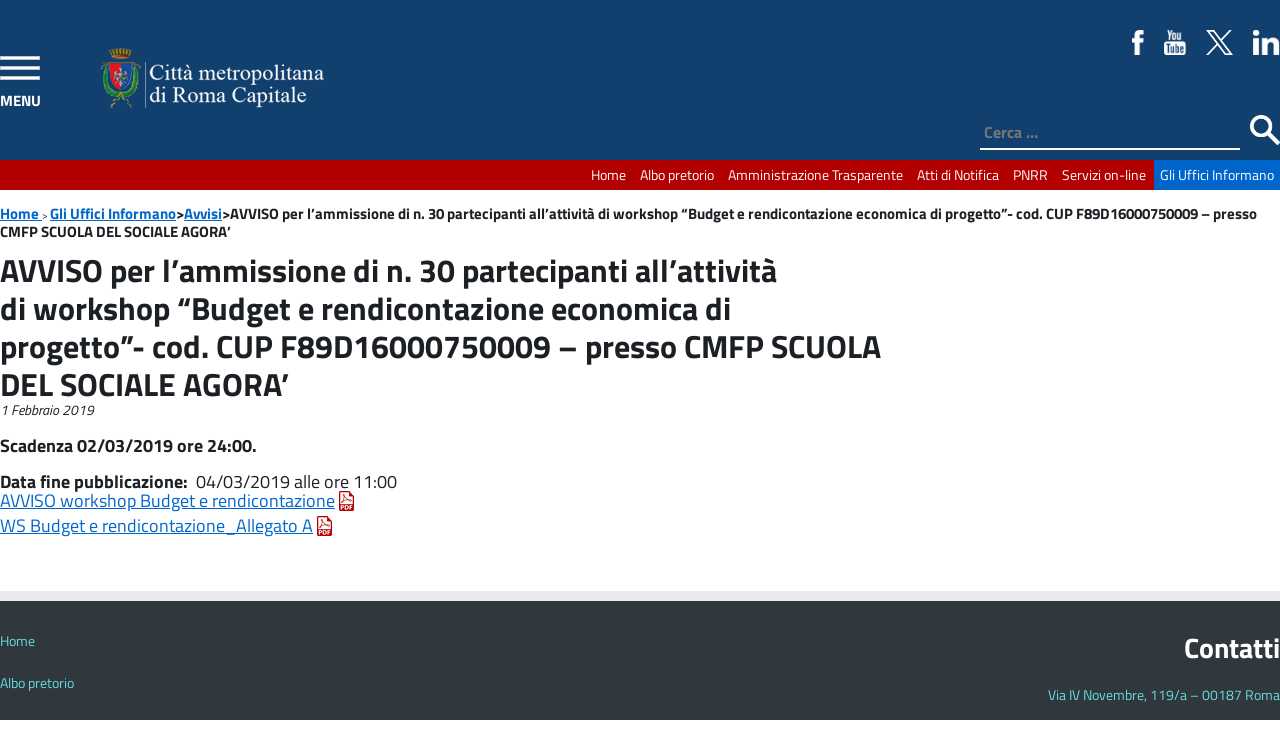

--- FILE ---
content_type: text/html; charset=UTF-8
request_url: https://www.cittametropolitanaroma.it/avviso/avviso-per-lammissione-di-n-30-partecipanti-allattivita-di-workshop-budget-e-rendicontazione-economica-di-progetto-cod-cup-f89d16000750009-presso-cmfp-scuola-del/
body_size: 17921
content:
<!doctype html>
<html lang="it-IT" class="no-js">
	<head>
		<meta charset="UTF-8">
		<title>AVVISO per l&#039;ammissione di n. 30 partecipanti all&#039;attività di workshop &quot;Budget e rendicontazione economica di progetto&quot;- cod. CUP F89D16000750009 - presso CMFP SCUOLA DEL SOCIALE AGORA&#039; - Città metropolitana di Roma Capitale : Città metropolitana di Roma Capitale</title>

		<link href="//www.google-analytics.com" rel="dns-prefetch">
        <link href="https://static.cittametropolitanaroma.it/imgs/icons/favicon.ico" rel="shortcut icon" />

		<meta name="viewport" content="width=device-width">
		<meta http-equiv="X-UA-Compatible" content="IE=edge">

        <link rel='stylesheet' href="https://static.cittametropolitanaroma.it/themes/CittaMetropolitana_v.3/style.css" />
       	

<!-- nuovo menu inizio -->

                <script src="https://static.cittametropolitanaroma.it/themes/CittaMetropolitana_v.3/js/jquery-3.1.1.min.js"></script>
                <script src="https://static.cittametropolitanaroma.it/themes/CittaMetropolitana_v.3/js/highlight.pack.js"></script>
                        <!-- Add JQuery cookie plugin (optional) -->
                <script src="https://static.cittametropolitanaroma.it/themes/CittaMetropolitana_v.3/js/jquery.cookie.js"></script>
                        <!-- Add navgoco main js and css files  -->
                <script src="https://static.cittametropolitanaroma.it/themes/CittaMetropolitana_v.3/js/jquery.navgoco.js"></script>
                <link rel="stylesheet" type="text/css" href="https://static.cittametropolitanaroma.it/themes/CittaMetropolitana_v.3/css/jquery.navgoco.css" media="screen" />

                <script id="navgoco-javascript">
		         jQuery(document).ready(function($) {
                                $("#menu-navigazione-principale").navgoco({accordion: true});
				$("#menu-canali-tematici").navgoco({accordion: true});
                                });
                </script>


<!-- nuovo menu fine -->


                <script>
                        jQuery(document).ready(function(){
                                        jQuery( "body" ).addClass( "cbp-spmenu-push" );
                                        jQuery( "#showLeftPush" ).click(function() {
                                                jQuery( "#showLeftPush" ).toggleClass( "button_close" );
                                                jQuery( "#cbp-spmenu-s1" ).toggleClass( "cbp-spmenu-open" );
                                                jQuery( "body" ).toggleClass( "cbp-spmenu-push-toright" );


                                                if(jQuery("#showLeftPush").hasClass("button_close")){
                                                                jQuery("#showLeftPush").attr("title","Chiudi Menù");
                                                        }else{
                                                                jQuery("#showLeftPush").attr("title","Apri Menù");
                                                        }
                                                });
                                        });


						jQuery(document).ready(function(){
                                                jQuery( "#hideLeftPush" ).click(function() {

                                                jQuery( "#cbp-spmenu-s1" ).toggleClass( "cbp-spmenu-open" );
                                                jQuery( "body" ).toggleClass( "cbp-spmenu-push-toright" );
												 jQuery( "#showLeftPush" ).toggleClass( "button_close" );

                                                });
                                        });



                 </script>

<!-- slider inizio -->

    <script src="https://static.cittametropolitanaroma.it/themes/CittaMetropolitana_v.3/js/jquery-1.11.0.min.js"></script>
    <script src="https://static.cittametropolitanaroma.it/themes/CittaMetropolitana_v.3/js/jquery.flexslider-min.js"></script>
<script>(function($) {
    $(window).load(function() {
        $('#slider .flexslider').flexslider({
               animation: 'slide',
                slideshowSpeed: 5000,
                animationSpeed: 900,
                pauseOnAction: true,
                pauseOnHover: true,
                controlNav: true,
                directionNav: true,
                controlsContainer: ".flexslider",
        });
    });
})(jQuery)</script>
<!-- slider fine -->

<script type="text/javascript">
  var _paq = window._paq = window._paq || [];
  /* tracker methods like "setCustomDimension" should be called before "trackPageView" */
  _paq.push(['trackPageView']);
  _paq.push(['enableLinkTracking']);
  (function() {
    var u="https://ingestion.webanalytics.italia.it/";
    _paq.push(['setTrackerUrl', u+'matomo.php']);
    _paq.push(['setSiteId', 'kJ3ZOxApLy']);
    var d=document, g=d.createElement('script'), s=d.getElementsByTagName('script')[0];
    g.type='text/javascript'; g.async=true; g.src=u+'matomo.js'; s.parentNode.insertBefore(g,s);
  })();
</script>
<!-- End Matomo Code -->

        <meta name='robots' content='index, follow, max-image-preview:large, max-snippet:-1, max-video-preview:-1' />

	<!-- This site is optimized with the Yoast SEO plugin v21.8 - https://yoast.com/wordpress/plugins/seo/ -->
	<link rel="canonical" href="https://www.cittametropolitanaroma.it/avviso/avviso-per-lammissione-di-n-30-partecipanti-allattivita-di-workshop-budget-e-rendicontazione-economica-di-progetto-cod-cup-f89d16000750009-presso-cmfp-scuola-del/" />
	<meta property="og:locale" content="it_IT" />
	<meta property="og:type" content="article" />
	<meta property="og:title" content="AVVISO per l&#039;ammissione di n. 30 partecipanti all&#039;attività di workshop &quot;Budget e rendicontazione economica di progetto&quot;- cod. CUP F89D16000750009 - presso CMFP SCUOLA DEL SOCIALE AGORA&#039; - Città metropolitana di Roma Capitale" />
	<meta property="og:description" content="Scadenza 02/03/2019 ore 24:00.   Data fine pubblicazione:  04/03/2019 alle ore 11:00 AVVISO workshop Budget e rendicontazione WS Budget e rendicontazione_Allegato A" />
	<meta property="og:url" content="https://www.cittametropolitanaroma.it/avviso/avviso-per-lammissione-di-n-30-partecipanti-allattivita-di-workshop-budget-e-rendicontazione-economica-di-progetto-cod-cup-f89d16000750009-presso-cmfp-scuola-del/" />
	<meta property="og:site_name" content="Città metropolitana di Roma Capitale" />
	<meta property="article:publisher" content="https://www.facebook.com/CittametropolitanaRomaCapitale" />
	<meta name="twitter:card" content="summary_large_image" />
	<meta name="twitter:site" content="@cittametroroma" />
	<script type="application/ld+json" class="yoast-schema-graph">{"@context":"https://schema.org","@graph":[{"@type":"WebPage","@id":"https://www.cittametropolitanaroma.it/avviso/avviso-per-lammissione-di-n-30-partecipanti-allattivita-di-workshop-budget-e-rendicontazione-economica-di-progetto-cod-cup-f89d16000750009-presso-cmfp-scuola-del/","url":"https://www.cittametropolitanaroma.it/avviso/avviso-per-lammissione-di-n-30-partecipanti-allattivita-di-workshop-budget-e-rendicontazione-economica-di-progetto-cod-cup-f89d16000750009-presso-cmfp-scuola-del/","name":"AVVISO per l'ammissione di n. 30 partecipanti all'attività di workshop \"Budget e rendicontazione economica di progetto\"- cod. CUP F89D16000750009 - presso CMFP SCUOLA DEL SOCIALE AGORA' - Città metropolitana di Roma Capitale","isPartOf":{"@id":"http://www.cittametropolitanaroma.it/#website"},"datePublished":"2019-02-01T10:00:58+00:00","dateModified":"2019-02-01T10:00:58+00:00","breadcrumb":{"@id":"https://www.cittametropolitanaroma.it/avviso/avviso-per-lammissione-di-n-30-partecipanti-allattivita-di-workshop-budget-e-rendicontazione-economica-di-progetto-cod-cup-f89d16000750009-presso-cmfp-scuola-del/#breadcrumb"},"inLanguage":"it-IT","potentialAction":[{"@type":"ReadAction","target":["https://www.cittametropolitanaroma.it/avviso/avviso-per-lammissione-di-n-30-partecipanti-allattivita-di-workshop-budget-e-rendicontazione-economica-di-progetto-cod-cup-f89d16000750009-presso-cmfp-scuola-del/"]}]},{"@type":"BreadcrumbList","@id":"https://www.cittametropolitanaroma.it/avviso/avviso-per-lammissione-di-n-30-partecipanti-allattivita-di-workshop-budget-e-rendicontazione-economica-di-progetto-cod-cup-f89d16000750009-presso-cmfp-scuola-del/#breadcrumb","itemListElement":[{"@type":"ListItem","position":1,"name":"Home","item":"https://www.cittametropolitanaroma.it/"},{"@type":"ListItem","position":2,"name":"Avvisi","item":"https://www.cittametropolitanaroma.it/avviso/"},{"@type":"ListItem","position":3,"name":"AVVISO per l&#8217;ammissione di n. 30 partecipanti all&#8217;attività di workshop &#8220;Budget e rendicontazione economica di progetto&#8221;- cod. CUP F89D16000750009 &#8211; presso CMFP SCUOLA DEL SOCIALE AGORA&#8217;"}]},{"@type":"WebSite","@id":"http://www.cittametropolitanaroma.it/#website","url":"http://www.cittametropolitanaroma.it/","name":"Città metropolitana di Roma Capitale","description":"","potentialAction":[{"@type":"SearchAction","target":{"@type":"EntryPoint","urlTemplate":"http://www.cittametropolitanaroma.it/?s={search_term_string}"},"query-input":"required name=search_term_string"}],"inLanguage":"it-IT"}]}</script>
	<!-- / Yoast SEO plugin. -->


<link rel='dns-prefetch' href='//static.cittametropolitanaroma.it' />
<link rel="alternate" type="application/rss+xml" title="Città metropolitana di Roma Capitale &raquo; Feed" href="https://www.cittametropolitanaroma.it/feed/" />
<link rel="alternate" type="application/rss+xml" title="Città metropolitana di Roma Capitale &raquo; Feed dei commenti" href="https://www.cittametropolitanaroma.it/comments/feed/" />
<script type="text/javascript">
/* <![CDATA[ */
window._wpemojiSettings = {"baseUrl":"https:\/\/s.w.org\/images\/core\/emoji\/14.0.0\/72x72\/","ext":".png","svgUrl":"https:\/\/s.w.org\/images\/core\/emoji\/14.0.0\/svg\/","svgExt":".svg","source":{"concatemoji":"https:\/\/www.cittametropolitanaroma.it\/wp-includes\/js\/wp-emoji-release.min.js?ver=6.4.2"}};
/*! This file is auto-generated */
!function(i,n){var o,s,e;function c(e){try{var t={supportTests:e,timestamp:(new Date).valueOf()};sessionStorage.setItem(o,JSON.stringify(t))}catch(e){}}function p(e,t,n){e.clearRect(0,0,e.canvas.width,e.canvas.height),e.fillText(t,0,0);var t=new Uint32Array(e.getImageData(0,0,e.canvas.width,e.canvas.height).data),r=(e.clearRect(0,0,e.canvas.width,e.canvas.height),e.fillText(n,0,0),new Uint32Array(e.getImageData(0,0,e.canvas.width,e.canvas.height).data));return t.every(function(e,t){return e===r[t]})}function u(e,t,n){switch(t){case"flag":return n(e,"\ud83c\udff3\ufe0f\u200d\u26a7\ufe0f","\ud83c\udff3\ufe0f\u200b\u26a7\ufe0f")?!1:!n(e,"\ud83c\uddfa\ud83c\uddf3","\ud83c\uddfa\u200b\ud83c\uddf3")&&!n(e,"\ud83c\udff4\udb40\udc67\udb40\udc62\udb40\udc65\udb40\udc6e\udb40\udc67\udb40\udc7f","\ud83c\udff4\u200b\udb40\udc67\u200b\udb40\udc62\u200b\udb40\udc65\u200b\udb40\udc6e\u200b\udb40\udc67\u200b\udb40\udc7f");case"emoji":return!n(e,"\ud83e\udef1\ud83c\udffb\u200d\ud83e\udef2\ud83c\udfff","\ud83e\udef1\ud83c\udffb\u200b\ud83e\udef2\ud83c\udfff")}return!1}function f(e,t,n){var r="undefined"!=typeof WorkerGlobalScope&&self instanceof WorkerGlobalScope?new OffscreenCanvas(300,150):i.createElement("canvas"),a=r.getContext("2d",{willReadFrequently:!0}),o=(a.textBaseline="top",a.font="600 32px Arial",{});return e.forEach(function(e){o[e]=t(a,e,n)}),o}function t(e){var t=i.createElement("script");t.src=e,t.defer=!0,i.head.appendChild(t)}"undefined"!=typeof Promise&&(o="wpEmojiSettingsSupports",s=["flag","emoji"],n.supports={everything:!0,everythingExceptFlag:!0},e=new Promise(function(e){i.addEventListener("DOMContentLoaded",e,{once:!0})}),new Promise(function(t){var n=function(){try{var e=JSON.parse(sessionStorage.getItem(o));if("object"==typeof e&&"number"==typeof e.timestamp&&(new Date).valueOf()<e.timestamp+604800&&"object"==typeof e.supportTests)return e.supportTests}catch(e){}return null}();if(!n){if("undefined"!=typeof Worker&&"undefined"!=typeof OffscreenCanvas&&"undefined"!=typeof URL&&URL.createObjectURL&&"undefined"!=typeof Blob)try{var e="postMessage("+f.toString()+"("+[JSON.stringify(s),u.toString(),p.toString()].join(",")+"));",r=new Blob([e],{type:"text/javascript"}),a=new Worker(URL.createObjectURL(r),{name:"wpTestEmojiSupports"});return void(a.onmessage=function(e){c(n=e.data),a.terminate(),t(n)})}catch(e){}c(n=f(s,u,p))}t(n)}).then(function(e){for(var t in e)n.supports[t]=e[t],n.supports.everything=n.supports.everything&&n.supports[t],"flag"!==t&&(n.supports.everythingExceptFlag=n.supports.everythingExceptFlag&&n.supports[t]);n.supports.everythingExceptFlag=n.supports.everythingExceptFlag&&!n.supports.flag,n.DOMReady=!1,n.readyCallback=function(){n.DOMReady=!0}}).then(function(){return e}).then(function(){var e;n.supports.everything||(n.readyCallback(),(e=n.source||{}).concatemoji?t(e.concatemoji):e.wpemoji&&e.twemoji&&(t(e.twemoji),t(e.wpemoji)))}))}((window,document),window._wpemojiSettings);
/* ]]> */
</script>
<link rel='stylesheet' id='eo-leaflet.js-css' href='https://static.cittametropolitanaroma.it/plugins/event-organiser/lib/leaflet/leaflet.min.css?ver=1.4.0' type='text/css' media='all' />
<style id='eo-leaflet.js-inline-css' type='text/css'>
.leaflet-popup-close-button{box-shadow:none!important;}
</style>
<link rel='stylesheet' id='dashicons-css' href='https://www.cittametropolitanaroma.it/wp-includes/css/dashicons.min.css?ver=6.4.2' type='text/css' media='all' />
<link rel='stylesheet' id='elusive-css' href='https://static.cittametropolitanaroma.it/plugins/menu-icons/vendor/codeinwp/icon-picker/css/types/elusive.min.css?ver=2.0' type='text/css' media='all' />
<link rel='stylesheet' id='foundation-icons-css' href='https://static.cittametropolitanaroma.it/plugins/menu-icons/vendor/codeinwp/icon-picker/css/types/foundation-icons.min.css?ver=3.0' type='text/css' media='all' />
<link rel='stylesheet' id='genericons-css' href='https://static.cittametropolitanaroma.it/plugins/menu-icons/vendor/codeinwp/icon-picker/css/types/genericons.min.css?ver=3.4' type='text/css' media='all' />
<link rel='stylesheet' id='menu-icons-extra-css' href='https://static.cittametropolitanaroma.it/plugins/menu-icons/css/extra.min.css?ver=0.13.8' type='text/css' media='all' />
<style id='wp-emoji-styles-inline-css' type='text/css'>

	img.wp-smiley, img.emoji {
		display: inline !important;
		border: none !important;
		box-shadow: none !important;
		height: 1em !important;
		width: 1em !important;
		margin: 0 0.07em !important;
		vertical-align: -0.1em !important;
		background: none !important;
		padding: 0 !important;
	}
</style>
<link rel='stylesheet' id='wp-block-library-css' href='https://www.cittametropolitanaroma.it/wp-includes/css/dist/block-library/style.min.css?ver=6.4.2' type='text/css' media='all' />
<style id='classic-theme-styles-inline-css' type='text/css'>
/*! This file is auto-generated */
.wp-block-button__link{color:#fff;background-color:#32373c;border-radius:9999px;box-shadow:none;text-decoration:none;padding:calc(.667em + 2px) calc(1.333em + 2px);font-size:1.125em}.wp-block-file__button{background:#32373c;color:#fff;text-decoration:none}
</style>
<style id='global-styles-inline-css' type='text/css'>
body{--wp--preset--color--black: #000000;--wp--preset--color--cyan-bluish-gray: #abb8c3;--wp--preset--color--white: #ffffff;--wp--preset--color--pale-pink: #f78da7;--wp--preset--color--vivid-red: #cf2e2e;--wp--preset--color--luminous-vivid-orange: #ff6900;--wp--preset--color--luminous-vivid-amber: #fcb900;--wp--preset--color--light-green-cyan: #7bdcb5;--wp--preset--color--vivid-green-cyan: #00d084;--wp--preset--color--pale-cyan-blue: #8ed1fc;--wp--preset--color--vivid-cyan-blue: #0693e3;--wp--preset--color--vivid-purple: #9b51e0;--wp--preset--gradient--vivid-cyan-blue-to-vivid-purple: linear-gradient(135deg,rgba(6,147,227,1) 0%,rgb(155,81,224) 100%);--wp--preset--gradient--light-green-cyan-to-vivid-green-cyan: linear-gradient(135deg,rgb(122,220,180) 0%,rgb(0,208,130) 100%);--wp--preset--gradient--luminous-vivid-amber-to-luminous-vivid-orange: linear-gradient(135deg,rgba(252,185,0,1) 0%,rgba(255,105,0,1) 100%);--wp--preset--gradient--luminous-vivid-orange-to-vivid-red: linear-gradient(135deg,rgba(255,105,0,1) 0%,rgb(207,46,46) 100%);--wp--preset--gradient--very-light-gray-to-cyan-bluish-gray: linear-gradient(135deg,rgb(238,238,238) 0%,rgb(169,184,195) 100%);--wp--preset--gradient--cool-to-warm-spectrum: linear-gradient(135deg,rgb(74,234,220) 0%,rgb(151,120,209) 20%,rgb(207,42,186) 40%,rgb(238,44,130) 60%,rgb(251,105,98) 80%,rgb(254,248,76) 100%);--wp--preset--gradient--blush-light-purple: linear-gradient(135deg,rgb(255,206,236) 0%,rgb(152,150,240) 100%);--wp--preset--gradient--blush-bordeaux: linear-gradient(135deg,rgb(254,205,165) 0%,rgb(254,45,45) 50%,rgb(107,0,62) 100%);--wp--preset--gradient--luminous-dusk: linear-gradient(135deg,rgb(255,203,112) 0%,rgb(199,81,192) 50%,rgb(65,88,208) 100%);--wp--preset--gradient--pale-ocean: linear-gradient(135deg,rgb(255,245,203) 0%,rgb(182,227,212) 50%,rgb(51,167,181) 100%);--wp--preset--gradient--electric-grass: linear-gradient(135deg,rgb(202,248,128) 0%,rgb(113,206,126) 100%);--wp--preset--gradient--midnight: linear-gradient(135deg,rgb(2,3,129) 0%,rgb(40,116,252) 100%);--wp--preset--font-size--small: 13px;--wp--preset--font-size--medium: 20px;--wp--preset--font-size--large: 36px;--wp--preset--font-size--x-large: 42px;--wp--preset--spacing--20: 0.44rem;--wp--preset--spacing--30: 0.67rem;--wp--preset--spacing--40: 1rem;--wp--preset--spacing--50: 1.5rem;--wp--preset--spacing--60: 2.25rem;--wp--preset--spacing--70: 3.38rem;--wp--preset--spacing--80: 5.06rem;--wp--preset--shadow--natural: 6px 6px 9px rgba(0, 0, 0, 0.2);--wp--preset--shadow--deep: 12px 12px 50px rgba(0, 0, 0, 0.4);--wp--preset--shadow--sharp: 6px 6px 0px rgba(0, 0, 0, 0.2);--wp--preset--shadow--outlined: 6px 6px 0px -3px rgba(255, 255, 255, 1), 6px 6px rgba(0, 0, 0, 1);--wp--preset--shadow--crisp: 6px 6px 0px rgba(0, 0, 0, 1);}:where(.is-layout-flex){gap: 0.5em;}:where(.is-layout-grid){gap: 0.5em;}body .is-layout-flow > .alignleft{float: left;margin-inline-start: 0;margin-inline-end: 2em;}body .is-layout-flow > .alignright{float: right;margin-inline-start: 2em;margin-inline-end: 0;}body .is-layout-flow > .aligncenter{margin-left: auto !important;margin-right: auto !important;}body .is-layout-constrained > .alignleft{float: left;margin-inline-start: 0;margin-inline-end: 2em;}body .is-layout-constrained > .alignright{float: right;margin-inline-start: 2em;margin-inline-end: 0;}body .is-layout-constrained > .aligncenter{margin-left: auto !important;margin-right: auto !important;}body .is-layout-constrained > :where(:not(.alignleft):not(.alignright):not(.alignfull)){max-width: var(--wp--style--global--content-size);margin-left: auto !important;margin-right: auto !important;}body .is-layout-constrained > .alignwide{max-width: var(--wp--style--global--wide-size);}body .is-layout-flex{display: flex;}body .is-layout-flex{flex-wrap: wrap;align-items: center;}body .is-layout-flex > *{margin: 0;}body .is-layout-grid{display: grid;}body .is-layout-grid > *{margin: 0;}:where(.wp-block-columns.is-layout-flex){gap: 2em;}:where(.wp-block-columns.is-layout-grid){gap: 2em;}:where(.wp-block-post-template.is-layout-flex){gap: 1.25em;}:where(.wp-block-post-template.is-layout-grid){gap: 1.25em;}.has-black-color{color: var(--wp--preset--color--black) !important;}.has-cyan-bluish-gray-color{color: var(--wp--preset--color--cyan-bluish-gray) !important;}.has-white-color{color: var(--wp--preset--color--white) !important;}.has-pale-pink-color{color: var(--wp--preset--color--pale-pink) !important;}.has-vivid-red-color{color: var(--wp--preset--color--vivid-red) !important;}.has-luminous-vivid-orange-color{color: var(--wp--preset--color--luminous-vivid-orange) !important;}.has-luminous-vivid-amber-color{color: var(--wp--preset--color--luminous-vivid-amber) !important;}.has-light-green-cyan-color{color: var(--wp--preset--color--light-green-cyan) !important;}.has-vivid-green-cyan-color{color: var(--wp--preset--color--vivid-green-cyan) !important;}.has-pale-cyan-blue-color{color: var(--wp--preset--color--pale-cyan-blue) !important;}.has-vivid-cyan-blue-color{color: var(--wp--preset--color--vivid-cyan-blue) !important;}.has-vivid-purple-color{color: var(--wp--preset--color--vivid-purple) !important;}.has-black-background-color{background-color: var(--wp--preset--color--black) !important;}.has-cyan-bluish-gray-background-color{background-color: var(--wp--preset--color--cyan-bluish-gray) !important;}.has-white-background-color{background-color: var(--wp--preset--color--white) !important;}.has-pale-pink-background-color{background-color: var(--wp--preset--color--pale-pink) !important;}.has-vivid-red-background-color{background-color: var(--wp--preset--color--vivid-red) !important;}.has-luminous-vivid-orange-background-color{background-color: var(--wp--preset--color--luminous-vivid-orange) !important;}.has-luminous-vivid-amber-background-color{background-color: var(--wp--preset--color--luminous-vivid-amber) !important;}.has-light-green-cyan-background-color{background-color: var(--wp--preset--color--light-green-cyan) !important;}.has-vivid-green-cyan-background-color{background-color: var(--wp--preset--color--vivid-green-cyan) !important;}.has-pale-cyan-blue-background-color{background-color: var(--wp--preset--color--pale-cyan-blue) !important;}.has-vivid-cyan-blue-background-color{background-color: var(--wp--preset--color--vivid-cyan-blue) !important;}.has-vivid-purple-background-color{background-color: var(--wp--preset--color--vivid-purple) !important;}.has-black-border-color{border-color: var(--wp--preset--color--black) !important;}.has-cyan-bluish-gray-border-color{border-color: var(--wp--preset--color--cyan-bluish-gray) !important;}.has-white-border-color{border-color: var(--wp--preset--color--white) !important;}.has-pale-pink-border-color{border-color: var(--wp--preset--color--pale-pink) !important;}.has-vivid-red-border-color{border-color: var(--wp--preset--color--vivid-red) !important;}.has-luminous-vivid-orange-border-color{border-color: var(--wp--preset--color--luminous-vivid-orange) !important;}.has-luminous-vivid-amber-border-color{border-color: var(--wp--preset--color--luminous-vivid-amber) !important;}.has-light-green-cyan-border-color{border-color: var(--wp--preset--color--light-green-cyan) !important;}.has-vivid-green-cyan-border-color{border-color: var(--wp--preset--color--vivid-green-cyan) !important;}.has-pale-cyan-blue-border-color{border-color: var(--wp--preset--color--pale-cyan-blue) !important;}.has-vivid-cyan-blue-border-color{border-color: var(--wp--preset--color--vivid-cyan-blue) !important;}.has-vivid-purple-border-color{border-color: var(--wp--preset--color--vivid-purple) !important;}.has-vivid-cyan-blue-to-vivid-purple-gradient-background{background: var(--wp--preset--gradient--vivid-cyan-blue-to-vivid-purple) !important;}.has-light-green-cyan-to-vivid-green-cyan-gradient-background{background: var(--wp--preset--gradient--light-green-cyan-to-vivid-green-cyan) !important;}.has-luminous-vivid-amber-to-luminous-vivid-orange-gradient-background{background: var(--wp--preset--gradient--luminous-vivid-amber-to-luminous-vivid-orange) !important;}.has-luminous-vivid-orange-to-vivid-red-gradient-background{background: var(--wp--preset--gradient--luminous-vivid-orange-to-vivid-red) !important;}.has-very-light-gray-to-cyan-bluish-gray-gradient-background{background: var(--wp--preset--gradient--very-light-gray-to-cyan-bluish-gray) !important;}.has-cool-to-warm-spectrum-gradient-background{background: var(--wp--preset--gradient--cool-to-warm-spectrum) !important;}.has-blush-light-purple-gradient-background{background: var(--wp--preset--gradient--blush-light-purple) !important;}.has-blush-bordeaux-gradient-background{background: var(--wp--preset--gradient--blush-bordeaux) !important;}.has-luminous-dusk-gradient-background{background: var(--wp--preset--gradient--luminous-dusk) !important;}.has-pale-ocean-gradient-background{background: var(--wp--preset--gradient--pale-ocean) !important;}.has-electric-grass-gradient-background{background: var(--wp--preset--gradient--electric-grass) !important;}.has-midnight-gradient-background{background: var(--wp--preset--gradient--midnight) !important;}.has-small-font-size{font-size: var(--wp--preset--font-size--small) !important;}.has-medium-font-size{font-size: var(--wp--preset--font-size--medium) !important;}.has-large-font-size{font-size: var(--wp--preset--font-size--large) !important;}.has-x-large-font-size{font-size: var(--wp--preset--font-size--x-large) !important;}
.wp-block-navigation a:where(:not(.wp-element-button)){color: inherit;}
:where(.wp-block-post-template.is-layout-flex){gap: 1.25em;}:where(.wp-block-post-template.is-layout-grid){gap: 1.25em;}
:where(.wp-block-columns.is-layout-flex){gap: 2em;}:where(.wp-block-columns.is-layout-grid){gap: 2em;}
.wp-block-pullquote{font-size: 1.5em;line-height: 1.6;}
</style>
<link rel='stylesheet' id='wp-social-media-slider-lite-css' href='https://static.cittametropolitanaroma.it/plugins/wp-social-media-slider-lite/public/css/wpsms-public.css?ver=1.3.7' type='text/css' media='all' />
<!--[if lte IE 9]>
<link rel='stylesheet' id='wp-social-media-slider-lite-ie8-css' href='https://static.cittametropolitanaroma.it/plugins/wp-social-media-slider-lite/public//css/wpsms-ie8.css?ver=1.3.7' type='text/css' media='all' />
<![endif]-->
<link rel='stylesheet' id='wp-mcm-styles-css' href='https://static.cittametropolitanaroma.it/plugins/wp-media-category-management/css/wp-mcm-styles.css?ver=2.2.1' type='text/css' media='all' />
<link rel='stylesheet' id='colorbox-css' href='https://static.cittametropolitanaroma.it/plugins/lightbox-gallery/colorbox/example1/colorbox.css?ver=6.4.2' type='text/css' media='all' />
<script type="text/javascript" src="https://www.cittametropolitanaroma.it/wp-includes/js/jquery/jquery.min.js?ver=3.7.1" id="jquery-core-js"></script>
<script type="text/javascript" src="https://www.cittametropolitanaroma.it/wp-includes/js/jquery/jquery-migrate.min.js?ver=3.4.1" id="jquery-migrate-js"></script>
<script type="text/javascript" src="https://static.cittametropolitanaroma.it/plugins/wp-social-media-slider-lite/public/js/wpsms-public.min.js?ver=1.3.7" id="wp-social-media-slider-lite-js"></script>
<link rel="https://api.w.org/" href="https://www.cittametropolitanaroma.it/wp-json/" /><link rel="EditURI" type="application/rsd+xml" title="RSD" href="https://www.cittametropolitanaroma.it/xmlrpc.php?rsd" />
<meta name="generator" content="WordPress 6.4.2" />
<link rel='shortlink' href='https://www.cittametropolitanaroma.it/?p=24815' />
<link rel="alternate" type="application/json+oembed" href="https://www.cittametropolitanaroma.it/wp-json/oembed/1.0/embed?url=https%3A%2F%2Fwww.cittametropolitanaroma.it%2Favviso%2Favviso-per-lammissione-di-n-30-partecipanti-allattivita-di-workshop-budget-e-rendicontazione-economica-di-progetto-cod-cup-f89d16000750009-presso-cmfp-scuola-del%2F" />
<link rel="alternate" type="text/xml+oembed" href="https://www.cittametropolitanaroma.it/wp-json/oembed/1.0/embed?url=https%3A%2F%2Fwww.cittametropolitanaroma.it%2Favviso%2Favviso-per-lammissione-di-n-30-partecipanti-allattivita-di-workshop-budget-e-rendicontazione-economica-di-progetto-cod-cup-f89d16000750009-presso-cmfp-scuola-del%2F&#038;format=xml" />

			<style>
				.wpsms .wpsms-meta-info:before,
				.wpsms .owl-next,
				.wpsms .owl-prev,
				.wpsms a {
					color: #ffffff
				}
			</style>
			<script>var ajaxurl = 'https://www.cittametropolitanaroma.it/wp-admin/admin-ajax.php';</script><style type="text/css">.broken_link, a.broken_link {
	text-decoration: line-through;
}</style><link rel="icon" href="https://static.cittametropolitanaroma.it/uploads/cropped-favicon_cittametropolitana-32x32.jpg" sizes="32x32" />
<link rel="icon" href="https://static.cittametropolitanaroma.it/uploads/cropped-favicon_cittametropolitana-192x192.jpg" sizes="192x192" />
<link rel="apple-touch-icon" href="https://static.cittametropolitanaroma.it/uploads/cropped-favicon_cittametropolitana-180x180.jpg" />
<meta name="msapplication-TileImage" content="https://static.cittametropolitanaroma.it/uploads/cropped-favicon_cittametropolitana-270x270.jpg" />
	</head>



	<body class="avviso-template-default single single-avviso postid-24815">

        <!-- CODICE ANALYTICS -->
           	        <!-- / CODICE ANALYTICS -->

		<!-- wrapper -->


       			<!-- header -->
			<header class="header">
				<!-- LOGO -->
                <div class="header_content">
                <a id="showLeftPush" class="button_open" title="apri menù">MENU</a>
					<div class="logo">
						<a href="https://www.cittametropolitanaroma.it">

							<img src="https://static.cittametropolitanaroma.it/themes/CittaMetropolitana_v.3/imgs/logocittaMetropolitana.png" alt="Città metropolitana di Roma Capitale" />
                            </a>
                   </div>
                    <div class="social">

                        <ul>
                            <li>
                                <a href="https://www.facebook.com/CittametropolitanaRomaCapitale" target="_blank">
                                <img class="fade" src="https://static.cittametropolitanaroma.it/themes/CittaMetropolitana_v.3/imgs/fb-color.png" alt="Seguici su Facebook" title="Seguici su Facebook" />
                                </a>
                            </li>
                            <li>
                                <a href="https://www.youtube.com/channel/UCt366JLt-gfLplY9yRnBPQw" target="_blank">
                                <img class="fade" src="https://static.cittametropolitanaroma.it/themes/CittaMetropolitana_v.3/imgs/youtube-color.png" alt="Seguici su youtube" />
                                </a>
                            </li>
                            <li>
                                <a href="https://twitter.com/cittametroroma" target="_blank">
                                <img class="fade" src="https://static.cittametropolitanaroma.it/themes/CittaMetropolitana_v.3/imgs/Twitter-X-White-Logo-PNG.png" alt="Seguici su X" />
                                </a>
                            </li>
							<li>
                                <a href="https://www.linkedin.com/company/citt%C3%A0-metropolitana-di-roma-capitale/?viewAsMember=true" target="_blank">
                                <img class="fade" src="https://static.cittametropolitanaroma.it/themes/CittaMetropolitana_v.3/imgs/linkedin-logo.png" alt="Seguici su Linkedin" />
                                </a>
                            </li>

                        </ul>

                		</div>
                   <!-- SEARCH -->
                    <div class="search_container">
                        <form action="/" method="get">
   <div class="search-form">
	<label for="testo">Testo da cercare: </label>
         <input type="search" class="search-field" placeholder="Cerca …" value="" name="s" title="Cerca" id="testo"/>
        <label for="pulsante">Avvia la ricerca </label>
	<input type="image" alt="Cerca" src="https://static.cittametropolitanaroma.it/themes/CittaMetropolitana_v.3/imgs/search.png" id="pulsante"/>
   </div>
</form>
                    </div>
                    <!-- / SEARCH -->

				</div>

			<!-- / LOGO -->


			</header>
			<!-- /header -->

        	<!-- nav -->
            <nav class="cbp-spmenu cbp-spmenu-vertical cbp-spmenu-left" id="cbp-spmenu-s1" role="navigation" >
             <a id="hideLeftPush" class="button_open button_close mobile" title="chiudi menù">MENU</a>


                              <div class="menu-navigazione-principale-container"><ul id="menu-navigazione-principale" class="nav"><li  class="menu-item menu-item-type-post_type menu-item-object-page menu-item-home"><a href="https://www.cittametropolitanaroma.it/">Home<br /><span class="sub"></span></a></li>
<li  class="menu-item menu-item-type-post_type menu-item-object-page menu-item-has-children"><a href="https://www.cittametropolitanaroma.it/homepage/organi-istituzionali/">Organi Istituzionali<br /><span class="sub"></span></a>
<ul class="sub-menu">
	<li  class="menu-item menu-item-type-post_type menu-item-object-page"><a href="https://www.cittametropolitanaroma.it/homepage/organi-istituzionali/il-sindaco-metropolitano/">Il Sindaco metropolitano<br /><span class="sub"></span></a></li>
	<li  class="menu-item menu-item-type-post_type menu-item-object-page"><a href="https://www.cittametropolitanaroma.it/homepage/organi-istituzionali/il-vicesindaco-metropolitano/">Il Vicesindaco metropolitano<br /><span class="sub"></span></a></li>
	<li  class="menu-item menu-item-type-post_type menu-item-object-page menu-item-has-children"><a href="https://www.cittametropolitanaroma.it/homepage/organi-istituzionali/il-consiglio-metropolitano/">Il Consiglio metropolitano<br /><span class="sub"></span></a>
	<ul class="sub-menu">
		<li  class="menu-item menu-item-type-post_type menu-item-object-page"><a href="https://www.cittametropolitanaroma.it/homepage/organi-istituzionali/il-consiglio-metropolitano/consiglieri-delegati/">Consiglieri delegati<br /><span class="sub"></span></a></li>
		<li  class="menu-item menu-item-type-post_type menu-item-object-page"><a href="https://www.cittametropolitanaroma.it/homepage/organi-istituzionali/il-consiglio-metropolitano/consiglieri-metropolitani/">Consiglieri metropolitani<br /><span class="sub"></span></a></li>
		<li  class="menu-item menu-item-type-post_type menu-item-object-page"><a href="https://www.cittametropolitanaroma.it/homepage/organi-istituzionali/il-consiglio-metropolitano/gruppi-consiliari/">Gruppi Consiliari<br /><span class="sub"></span></a></li>
		<li  class="menu-item menu-item-type-post_type menu-item-object-page menu-item-has-children"><a href="https://www.cittametropolitanaroma.it/homepage/organi-istituzionali/il-consiglio-metropolitano/commissioni-consiliari-permanenti/">Commissioni consiliari permanenti<br /><span class="sub"></span></a>
		<ul class="sub-menu">
			<li  class="menu-item menu-item-type-post_type menu-item-object-page"><a href="https://www.cittametropolitanaroma.it/homepage/organi-istituzionali/il-consiglio-metropolitano/commissioni-consiliari-permanenti/1-commissione-attivita-produttive-protezione-civile-turismo-personale/">1^ COMMISSIONE: Bilancio, Patrimonio, PNRR e Progetti europei, Rapporti con gli Enti Locali<br /><span class="sub"></span></a></li>
			<li  class="menu-item menu-item-type-post_type menu-item-object-page"><a href="https://www.cittametropolitanaroma.it/homepage/organi-istituzionali/il-consiglio-metropolitano/commissioni-consiliari-permanenti/2-commissione-urbanistica-pianificazione-strategica-affari-generali/">2^ COMMISSIONE: Risorse umane e strumentali, Polizia metropolitana e Sicurezza, Affari generali<br /><span class="sub"></span></a></li>
			<li  class="menu-item menu-item-type-post_type menu-item-object-page"><a href="https://www.cittametropolitanaroma.it/homepage/organi-istituzionali/il-consiglio-metropolitano/commissioni-consiliari-permanenti/3commissione-lavori-pubblici-2/">3^COMMISSIONE: Edilizia scolastica e Politiche della formazione<br /><span class="sub"></span></a></li>
			<li  class="menu-item menu-item-type-post_type menu-item-object-page"><a href="https://www.cittametropolitanaroma.it/homepage/organi-istituzionali/il-consiglio-metropolitano/commissioni-consiliari-permanenti/4commissione-ambiente/">4^COMMISSIONE: Ambiente, Ciclo dei rifiuti, Pianificazione urbanistica e Pianificazione strategica, Transizione ecologica, Aree Protette e Difesa del suolo<br /><span class="sub"></span></a></li>
			<li  class="menu-item menu-item-type-post_type menu-item-object-page"><a href="https://www.cittametropolitanaroma.it/homepage/organi-istituzionali/il-consiglio-metropolitano/commissioni-consiliari-permanenti/5-commissione-formazione-scuola-edilizia-scolastica/">5^ COMMISSIONE: Viabilità, Mobilità e Infrastrutture<br /><span class="sub"></span></a></li>
			<li  class="menu-item menu-item-type-post_type menu-item-object-page"><a href="https://www.cittametropolitanaroma.it/homepage/organi-istituzionali/il-consiglio-metropolitano/commissioni-consiliari-permanenti/6-commissione-viabilita-mobilita/">6^ COMMISSIONE: Sviluppo economico, Innovazione tecnologica e Transizione digitale, Energia, Pari opportunità, Cultura e Politiche sociali<br /><span class="sub"></span></a></li>
			<li  class="menu-item menu-item-type-post_type menu-item-object-page"><a href="https://www.cittametropolitanaroma.it/homepage/organi-istituzionali/il-consiglio-metropolitano/commissioni-consiliari-permanenti/commissione-statuto/">Commissione Statuto Regolamenti<br /><span class="sub"></span></a></li>
			<li  class="menu-item menu-item-type-post_type menu-item-object-page"><a href="https://www.cittametropolitanaroma.it/homepage/organi-istituzionali/il-consiglio-metropolitano/commissioni-consiliari-permanenti/commissione-trasparenza/">Commissione Trasparenza<br /><span class="sub"></span></a></li>
		</ul>
</li>
		<li  class="menu-item menu-item-type-post_type menu-item-object-page menu-item-has-children"><a href="https://www.cittametropolitanaroma.it/homepage/organi-istituzionali/il-consiglio-metropolitano/attivita-del-consiglio/">Attività del Consiglio<br /><span class="sub"></span></a>
		<ul class="sub-menu">
			<li  class="menu-item menu-item-type-post_type menu-item-object-page"><a href="https://www.cittametropolitanaroma.it/homepage/organi-istituzionali/il-consiglio-metropolitano/attivita-del-consiglio/avvisi-di-convocazione/">Convocazioni, resoconti e verbali<br /><span class="sub"></span></a></li>
			<li  class="menu-item menu-item-type-post_type menu-item-object-page"><a href="https://www.cittametropolitanaroma.it/homepage/organi-istituzionali/il-consiglio-metropolitano/attivita-del-consiglio/ordini-del-giorno/">Ordini del giorno<br /><span class="sub"></span></a></li>
			<li  class="menu-item menu-item-type-post_type menu-item-object-page"><a href="https://www.cittametropolitanaroma.it/homepage/organi-istituzionali/il-consiglio-metropolitano/attivita-del-consiglio/mozioni/">Mozioni<br /><span class="sub"></span></a></li>
			<li  class="menu-item menu-item-type-post_type menu-item-object-page"><a href="https://www.cittametropolitanaroma.it/homepage/organi-istituzionali/il-consiglio-metropolitano/attivita-del-consiglio/istanze/">Istanze<br /><span class="sub"></span></a></li>
			<li  class="menu-item menu-item-type-post_type menu-item-object-page"><a href="https://www.cittametropolitanaroma.it/homepage/organi-istituzionali/il-consiglio-metropolitano/attivita-del-consiglio/proposte-di-deliberazioni/">Proposte di deliberazione<br /><span class="sub"></span></a></li>
		</ul>
</li>
	</ul>
</li>
	<li  class="menu-item menu-item-type-post_type menu-item-object-page menu-item-has-children"><a href="https://www.cittametropolitanaroma.it/homepage/organi-istituzionali/la-conferenza-metropolitana/">La Conferenza metropolitana<br /><span class="sub"></span></a>
	<ul class="sub-menu">
		<li  class="menu-item menu-item-type-post_type menu-item-object-page"><a href="https://www.cittametropolitanaroma.it/homepage/organi-istituzionali/la-conferenza-metropolitana/resoconto-conferenza-metropolitana/">Resoconto Conferenza Metropolitana<br /><span class="sub"></span></a></li>
		<li  class="menu-item menu-item-type-post_type menu-item-object-page"><a href="https://www.cittametropolitanaroma.it/homepage/organi-istituzionali/la-conferenza-metropolitana/dati-patrimoniali-dei-comuni-dela-conferenza-metropolitana/">Dati Conferenza Metropolitana<br /><span class="sub"></span></a></li>
	</ul>
</li>
</ul>
</li>
<li  class="menu-item menu-item-type-post_type menu-item-object-page menu-item-has-children"><a href="https://www.cittametropolitanaroma.it/homepage/la-citta-metropolitana/">La Città metropolitana<br /><span class="sub"></span></a>
<ul class="sub-menu">
	<li  class="menu-item menu-item-type-post_type menu-item-object-page menu-item-has-children"><a href="https://www.cittametropolitanaroma.it/homepage/la-citta-metropolitana/statuto-e-normativa/">Statuto e Regolamenti<br /><span class="sub"></span></a>
	<ul class="sub-menu">
		<li  class="menu-item menu-item-type-post_type menu-item-object-page"><a href="https://www.cittametropolitanaroma.it/homepage/la-citta-metropolitana/statuto-e-normativa/attivita-istituzionale-trasparenza/">Attività Istituzionale e Trasparenza<br /><span class="sub"></span></a></li>
		<li  class="menu-item menu-item-type-post_type menu-item-object-page"><a href="https://www.cittametropolitanaroma.it/homepage/la-citta-metropolitana/statuto-e-normativa/organizzazione-dellente/">Organizzazione dell’Ente<br /><span class="sub"></span></a></li>
		<li  class="menu-item menu-item-type-post_type menu-item-object-page"><a href="https://www.cittametropolitanaroma.it/homepage/la-citta-metropolitana/statuto-e-normativa/bilancio-e-tributi/">Bilancio e Tributi<br /><span class="sub"></span></a></li>
		<li  class="menu-item menu-item-type-post_type menu-item-object-page"><a href="https://www.cittametropolitanaroma.it/homepage/la-citta-metropolitana/statuto-e-normativa/mobilita-trasporti-viabilita/">Mobilità, Trasporti, Viabilità<br /><span class="sub"></span></a></li>
		<li  class="menu-item menu-item-type-post_type menu-item-object-page"><a href="https://www.cittametropolitanaroma.it/homepage/la-citta-metropolitana/statuto-e-normativa/agricoltura-caccia-pesca/">Agricoltura, Caccia e Pesca<br /><span class="sub"></span></a></li>
		<li  class="menu-item menu-item-type-post_type menu-item-object-page"><a href="https://www.cittametropolitanaroma.it/homepage/la-citta-metropolitana/statuto-e-normativa/territorio-e-ambiente/">Territorio e Ambiente<br /><span class="sub"></span></a></li>
		<li  class="menu-item menu-item-type-post_type menu-item-object-page"><a href="https://www.cittametropolitanaroma.it/homepage/la-citta-metropolitana/statuto-e-normativa/lavori-pubblici-servizi-forniture/">Lavori Pubblici, Servizi e Forniture<br /><span class="sub"></span></a></li>
		<li  class="menu-item menu-item-type-post_type menu-item-object-page"><a href="https://www.cittametropolitanaroma.it/homepage/la-citta-metropolitana/statuto-e-normativa/associazionismo-scuola-cultura-turismo/">Associazionismo, Scuola, Cultura, Turismo<br /><span class="sub"></span></a></li>
	</ul>
</li>
	<li  class="menu-item menu-item-type-post_type menu-item-object-page menu-item-has-children"><a href="https://www.cittametropolitanaroma.it/homepage/la-citta-metropolitana/struttura-organizzativa/">Struttura organizzativa<br /><span class="sub"></span></a>
	<ul class="sub-menu">
		<li  class="menu-item menu-item-type-post_type menu-item-object-page menu-item-has-children"><a href="https://www.cittametropolitanaroma.it/homepage/la-citta-metropolitana/struttura-organizzativa/uffici-extradipartimentali/">Strutture extradipartimentali<br /><span class="sub"></span></a>
		<ul class="sub-menu">
			<li  class="menu-item menu-item-type-post_type menu-item-object-page"><a href="https://www.cittametropolitanaroma.it/homepage/la-citta-metropolitana/struttura-organizzativa/uffici-extradipartimentali/ue-supporto-al-sindaco-metropolitano-e-relazioni-istituzionali/">Capo di Gabinetto &#8211; S.E. Supporto al Sindaco Metropolitano, Relazioni istituzionali e Promozione sviluppo socio-culturale<br /><span class="sub"></span></a></li>
			<li  class="menu-item menu-item-type-post_type menu-item-object-page"><a href="https://www.cittametropolitanaroma.it/homepage/la-citta-metropolitana/struttura-organizzativa/uffici-extradipartimentali/direzione-generale/">Direttore Generale<br /><span class="sub"></span></a></li>
			<li  class="menu-item menu-item-type-post_type menu-item-object-page"><a href="https://www.cittametropolitanaroma.it/homepage/la-citta-metropolitana/struttura-organizzativa/uffici-extradipartimentali/segretariato-generale/">Segretario Generale &#8211; S.E. Supporto al Segretario generale<br /><span class="sub"></span></a></li>
			<li  class="menu-item menu-item-type-post_type menu-item-object-page"><a href="https://www.cittametropolitanaroma.it/homepage/la-citta-metropolitana/struttura-organizzativa/uffici-extradipartimentali/servizio-di-polizia-locale/">S.E. – Polizia metropolitana<br /><span class="sub"></span></a></li>
			<li  class="menu-item menu-item-type-post_type menu-item-object-page"><a href="https://www.cittametropolitanaroma.it/homepage/la-citta-metropolitana/struttura-organizzativa/uffici-extradipartimentali/avvocatura/">S.E. – Avvocatura<br /><span class="sub"></span></a></li>
		</ul>
</li>
		<li  class="menu-item menu-item-type-post_type menu-item-object-page menu-item-has-children"><a href="https://www.cittametropolitanaroma.it/homepage/la-citta-metropolitana/struttura-organizzativa/hub/">Hub<br /><span class="sub"></span></a>
		<ul class="sub-menu">
			<li  class="menu-item menu-item-type-post_type menu-item-object-page"><a href="https://www.cittametropolitanaroma.it/homepage/la-citta-metropolitana/struttura-organizzativa/hub/hub-i-armonia-gestionale-e-innovazione/">Hub I – Armonia gestionale e innovazione<br /><span class="sub"></span></a></li>
			<li  class="menu-item menu-item-type-post_type menu-item-object-page"><a href="https://www.cittametropolitanaroma.it/homepage/la-citta-metropolitana/struttura-organizzativa/hub/hub-ii-sostenibilita-territoriale/">Hub II – Sostenibilità territoriale<br /><span class="sub"></span></a></li>
			<li  class="menu-item menu-item-type-post_type menu-item-object-page"><a href="https://www.cittametropolitanaroma.it/homepage/la-citta-metropolitana/struttura-organizzativa/hub/hub-iii-officina-del-futuro-metropolitano/">Hub III – Officina del Futuro metropolitano<br /><span class="sub"></span></a></li>
		</ul>
</li>
		<li  class="menu-item menu-item-type-post_type menu-item-object-page menu-item-has-children"><a href="https://www.cittametropolitanaroma.it/homepage/la-citta-metropolitana/struttura-organizzativa/altri-organismi/">Altri organismi<br /><span class="sub"></span></a>
		<ul class="sub-menu">
			<li  class="menu-item menu-item-type-post_type menu-item-object-page"><a href="https://www.cittametropolitanaroma.it/homepage/la-citta-metropolitana/struttura-organizzativa/altri-organismi/ufficio-di-supporto-collegio-dei-revisori-dei-conti/">Ufficio di Supporto Collegio dei Revisori dei Conti<br /><span class="sub"></span></a></li>
			<li  class="menu-item menu-item-type-post_type menu-item-object-page menu-item-has-children"><a href="https://www.cittametropolitanaroma.it/homepage/la-citta-metropolitana/struttura-organizzativa/altri-organismi/comitato-unico-garanzia/">Comitato Unico di Garanzia<br /><span class="sub"></span></a>
			<ul class="sub-menu">
				<li  class="menu-item menu-item-type-post_type menu-item-object-page"><a href="https://www.cittametropolitanaroma.it/homepage/la-citta-metropolitana/struttura-organizzativa/altri-organismi/comitato-unico-garanzia/le-nostre-attivita/">Le nostre attività<br /><span class="sub"></span></a></li>
				<li  class="menu-item menu-item-type-post_type menu-item-object-page"><a href="https://www.cittametropolitanaroma.it/homepage/la-citta-metropolitana/struttura-organizzativa/altri-organismi/comitato-unico-garanzia/gruppi-di-lavoro/">Gruppi di lavoro<br /><span class="sub"></span></a></li>
				<li  class="menu-item menu-item-type-post_type menu-item-object-page"><a href="https://www.cittametropolitanaroma.it/homepage/la-citta-metropolitana/struttura-organizzativa/altri-organismi/comitato-unico-garanzia/normativa/">Riferimenti normativi<br /><span class="sub"></span></a></li>
			</ul>
</li>
			<li  class="menu-item menu-item-type-post_type menu-item-object-page menu-item-has-children"><a href="https://www.cittametropolitanaroma.it/homepage/la-citta-metropolitana/struttura-organizzativa/altri-organismi/la-consigliera-di-parita/">La Consigliera di Parità<br /><span class="sub"></span></a>
			<ul class="sub-menu">
				<li  class="menu-item menu-item-type-post_type menu-item-object-page"><a href="https://www.cittametropolitanaroma.it/homepage/la-citta-metropolitana/struttura-organizzativa/altri-organismi/la-consigliera-di-parita/certificazione-della-parita-di-genere/">Certificazione della parità di genere<br /><span class="sub"></span></a></li>
				<li  class="menu-item menu-item-type-post_type menu-item-object-page menu-item-has-children"><a href="https://www.cittametropolitanaroma.it/homepage/la-citta-metropolitana/struttura-organizzativa/altri-organismi/la-consigliera-di-parita/chi-e-la-consigliera-di-parita/">Chi è la Consigliera di Parità<br /><span class="sub"></span></a>
				<ul class="sub-menu">
					<li  class="menu-item menu-item-type-post_type menu-item-object-page"><a href="https://www.cittametropolitanaroma.it/homepage/la-citta-metropolitana/struttura-organizzativa/altri-organismi/la-consigliera-di-parita/chi-e-la-consigliera-di-parita/cose-la-discriminazione-di-genere/">Cosa sono le discriminazioni di genere<br /><span class="sub"></span></a></li>
					<li  class="menu-item menu-item-type-post_type menu-item-object-page"><a href="https://www.cittametropolitanaroma.it/homepage/la-citta-metropolitana/struttura-organizzativa/altri-organismi/la-consigliera-di-parita/chi-e-la-consigliera-di-parita/cosa-sono-le-molestie-e-le-molestie-sessuali-sul-posto-di-lavoro/">Cosa sono le molestie e le molestie sessuali sul posto di lavoro<br /><span class="sub"></span></a></li>
				</ul>
</li>
				<li  class="menu-item menu-item-type-post_type menu-item-object-page menu-item-has-children"><a href="https://www.cittametropolitanaroma.it/homepage/la-citta-metropolitana/struttura-organizzativa/altri-organismi/la-consigliera-di-parita/cosa-fa-la-consigliera-di-parita/">Cosa fa la Consigliera di Parità<br /><span class="sub"></span></a>
				<ul class="sub-menu">
					<li  class="menu-item menu-item-type-post_type menu-item-object-page"><a href="https://www.cittametropolitanaroma.it/homepage/la-citta-metropolitana/struttura-organizzativa/altri-organismi/la-consigliera-di-parita/cosa-fa-la-consigliera-di-parita/progetti-e-iniziative/">Progetti e iniziative<br /><span class="sub"></span></a></li>
				</ul>
</li>
				<li  class="menu-item menu-item-type-post_type menu-item-object-page"><a href="https://www.cittametropolitanaroma.it/homepage/la-citta-metropolitana/struttura-organizzativa/altri-organismi/la-consigliera-di-parita/rivolgiti-alla-consigliera-di-parita-se/">Rivolgiti alla Consigliera di Parità se<br /><span class="sub"></span></a></li>
				<li  class="menu-item menu-item-type-post_type menu-item-object-page menu-item-has-children"><a href="https://www.cittametropolitanaroma.it/homepage/la-citta-metropolitana/struttura-organizzativa/altri-organismi/la-consigliera-di-parita/segnala-il-tuo-caso/">Segnala il tuo caso<br /><span class="sub"></span></a>
				<ul class="sub-menu">
					<li  class="menu-item menu-item-type-post_type menu-item-object-page"><a href="https://www.cittametropolitanaroma.it/homepage/la-citta-metropolitana/struttura-organizzativa/altri-organismi/la-consigliera-di-parita/segnala-il-tuo-caso/come-agisce-la-consigliera-di-parita/">Come agisce la Consigliera di Parità<br /><span class="sub"></span></a></li>
				</ul>
</li>
				<li  class="menu-item menu-item-type-post_type menu-item-object-page"><a href="https://www.cittametropolitanaroma.it/homepage/la-citta-metropolitana/struttura-organizzativa/altri-organismi/la-consigliera-di-parita/notizie-ed-eventi/">Notizie ed eventi<br /><span class="sub"></span></a></li>
				<li  class="menu-item menu-item-type-post_type menu-item-object-page"><a href="https://www.cittametropolitanaroma.it/homepage/la-citta-metropolitana/struttura-organizzativa/altri-organismi/la-consigliera-di-parita/approfondimenti-2/">Approfondimenti<br /><span class="sub"></span></a></li>
			</ul>
</li>
			<li  class="menu-item menu-item-type-post_type menu-item-object-page menu-item-has-children"><a href="https://www.cittametropolitanaroma.it/homepage/la-citta-metropolitana/struttura-organizzativa/altri-organismi/difensore-civico/">Difensore Civico<br /><span class="sub"></span></a>
			<ul class="sub-menu">
				<li  class="menu-item menu-item-type-post_type menu-item-object-page"><a href="https://www.cittametropolitanaroma.it/homepage/la-citta-metropolitana/struttura-organizzativa/altri-organismi/difensore-civico/poteri-del-difensore-civico/">I poteri del Difensore civico<br /><span class="sub"></span></a></li>
				<li  class="menu-item menu-item-type-post_type menu-item-object-page"><a href="https://www.cittametropolitanaroma.it/homepage/la-citta-metropolitana/struttura-organizzativa/altri-organismi/difensore-civico/chiedere-lintervento-del-difensore-civico/">Per chiedere l’intervento del Difensore civico<br /><span class="sub"></span></a></li>
				<li  class="menu-item menu-item-type-post_type menu-item-object-page"><a href="https://www.cittametropolitanaroma.it/homepage/la-citta-metropolitana/struttura-organizzativa/altri-organismi/difensore-civico/cosa-non-puo-difensore-civico/">Cosa non può fare il Difensore civico<br /><span class="sub"></span></a></li>
			</ul>
</li>
			<li  class="menu-item menu-item-type-post_type menu-item-object-page"><a href="https://www.cittametropolitanaroma.it/homepage/la-citta-metropolitana/struttura-organizzativa/altri-organismi/nucleo-di-controllo-strategico/">Nucleo di Controllo Strategico<br /><span class="sub"></span></a></li>
			<li  class="menu-item menu-item-type-post_type menu-item-object-page"><a href="https://www.cittametropolitanaroma.it/homepage/la-citta-metropolitana/struttura-organizzativa/altri-organismi/comitato-dei-garanti/">Comitato dei Garanti<br /><span class="sub"></span></a></li>
			<li  class="menu-item menu-item-type-post_type menu-item-object-page"><a href="https://www.cittametropolitanaroma.it/homepage/la-citta-metropolitana/struttura-organizzativa/altri-organismi/commissione-provinciale-e-sottocommissione-comunale-per-la-determinazione-dei-valori-agricoli-medi-e-delle-indennita-di-espropriazione-e-di-occupazione/">Commissione provinciale espropri<br /><span class="sub"></span></a></li>
		</ul>
</li>
	</ul>
</li>
	<li  class="menu-item menu-item-type-post_type menu-item-object-page menu-item-has-children"><a href="https://www.cittametropolitanaroma.it/homepage/la-citta-metropolitana/storia-e-territorio/">Storia e territorio<br /><span class="sub"></span></a>
	<ul class="sub-menu">
		<li  class="menu-item menu-item-type-post_type menu-item-object-page"><a href="https://www.cittametropolitanaroma.it/homepage/la-citta-metropolitana/storia-e-territorio/la-storia-della-provincia-e-della-citta-metropolitana/">La storia della Provincia e della Città metropolitana<br /><span class="sub"></span></a></li>
		<li  class="menu-item menu-item-type-post_type menu-item-object-page"><a href="https://www.cittametropolitanaroma.it/homepage/la-citta-metropolitana/storia-e-territorio/la-provincia-di-roma-ed-i-suoi-presidenti/">I Presidenti della Provincia di Roma ed i Sindaci della Città metropolitana<br /><span class="sub"></span></a></li>
		<li  class="menu-item menu-item-type-post_type menu-item-object-page"><a href="https://www.cittametropolitanaroma.it/homepage/la-citta-metropolitana/storia-e-territorio/lo-stemma-e-il-gonfalone/">Lo stemma e il gonfalone<br /><span class="sub"></span></a></li>
		<li  class="menu-item menu-item-type-post_type menu-item-object-page menu-item-has-children"><a href="https://www.cittametropolitanaroma.it/homepage/la-citta-metropolitana/storia-e-territorio/palazzo-valentini/">Palazzo Valentini<br /><span class="sub"></span></a>
		<ul class="sub-menu">
			<li  class="menu-item menu-item-type-post_type menu-item-object-page"><a href="https://www.cittametropolitanaroma.it/homepage/la-citta-metropolitana/storia-e-territorio/archivio-storico/">Archivio storico<br /><span class="sub"></span></a></li>
			<li  class="menu-item menu-item-type-post_type menu-item-object-page"><a href="https://www.cittametropolitanaroma.it/homepage/la-citta-metropolitana/storia-e-territorio/archivio-storico/visite-guidate-ed-attivita-didattiche/">Visite guidate ed attività didattiche<br /><span class="sub"></span></a></li>
		</ul>
</li>
		<li  class="menu-item menu-item-type-post_type menu-item-object-page"><a href="https://www.cittametropolitanaroma.it/homepage/la-citta-metropolitana/storia-e-territorio/villa-altieri-2/">Villa Altieri<br /><span class="sub"></span></a></li>
		<li  class="menu-item menu-item-type-post_type menu-item-object-page"><a href="https://www.cittametropolitanaroma.it/homepage/la-citta-metropolitana/storia-e-territorio/biblioteca-provinciale/">Biblioteca istituzionale della città metropolitana<br /><span class="sub"></span></a></li>
		<li  class="menu-item menu-item-type-post_type menu-item-object-page"><a href="https://www.cittametropolitanaroma.it/homepage/la-citta-metropolitana/storia-e-territorio/i-comuni-metropolitani/">I Comuni metropolitani<br /><span class="sub"></span></a></li>
	</ul>
</li>
	<li  class="menu-item menu-item-type-post_type menu-item-object-page menu-item-has-children"><a href="https://www.cittametropolitanaroma.it/homepage/la-citta-metropolitana/la-pianificazione-strategica/">La pianificazione strategica<br /><span class="sub"></span></a>
	<ul class="sub-menu">
		<li  class="menu-item menu-item-type-custom menu-item-object-custom"><a href="https://pianostrategico.cittametropolitanaroma.it/">Sito web Piano Strategico<br /><span class="sub"></span></a></li>
		<li  class="menu-item menu-item-type-post_type menu-item-object-page"><a href="https://www.cittametropolitanaroma.it/homepage/la-citta-metropolitana/la-pianificazione-strategica/carta-didentita/">Carta d’Identità<br /><span class="sub"></span></a></li>
		<li  class="menu-item menu-item-type-post_type menu-item-object-page menu-item-has-children"><a href="https://www.cittametropolitanaroma.it/homepage/la-citta-metropolitana/la-pianificazione-strategica/cose/">Il Piano strategico metropolitano<br /><span class="sub"></span></a>
		<ul class="sub-menu">
			<li  class="menu-item menu-item-type-post_type menu-item-object-page"><a href="https://www.cittametropolitanaroma.it/homepage/la-citta-metropolitana/la-pianificazione-strategica/cose/documenti/">Documenti<br /><span class="sub"></span></a></li>
			<li  class="menu-item menu-item-type-post_type menu-item-object-page"><a href="https://www.cittametropolitanaroma.it/homepage/la-citta-metropolitana/la-pianificazione-strategica/cose/incontro-preliminare-tecnico-scientifico/">Incontro preliminare tecnico scientifico<br /><span class="sub"></span></a></li>
		</ul>
</li>
		<li  class="menu-item menu-item-type-post_type menu-item-object-page"><a href="https://www.cittametropolitanaroma.it/homepage/la-citta-metropolitana/la-pianificazione-strategica/piano-urbano-della-mobilita-sostenibile/">Piano Urbano della Mobilità Sostenibile<br /><span class="sub"></span></a></li>
		<li  class="menu-item menu-item-type-post_type menu-item-object-page menu-item-has-children"><a href="https://www.cittametropolitanaroma.it/homepage/la-citta-metropolitana/la-pianificazione-strategica/progetti/">Progetti<br /><span class="sub"></span></a>
		<ul class="sub-menu">
			<li  class="menu-item menu-item-type-post_type menu-item-object-page"><a href="https://www.cittametropolitanaroma.it/homepage/la-citta-metropolitana/la-pianificazione-strategica/progetti/metropoli-strategiche/">Progetto PON – Metropoli Strategiche<br /><span class="sub"></span></a></li>
			<li  class="menu-item menu-item-type-custom menu-item-object-custom"><a href="https://www.cittametropolitanaroma.it/progetto/biovie-un-modello-di-mobilita-sostenibile-nei-luoghi-vitali-dei-castelli-romani/">ICC &#8211; Biovie<br /><span class="sub"></span></a></li>
			<li  class="menu-item menu-item-type-custom menu-item-object-custom"><a href="https://www.cittametropolitanaroma.it/progetto/bando-periferie/">Bando periferie<br /><span class="sub"></span></a></li>
		</ul>
</li>
	</ul>
</li>
	<li  class="menu-item menu-item-type-post_type menu-item-object-page"><a href="https://www.cittametropolitanaroma.it/homepage/la-citta-metropolitana/struttura-organizzativa/ufficio-conferenze-di-servizi/">Ufficio Conferenze di Servizi<br /><span class="sub"></span></a></li>
</ul>
</li>
<li  class="menu-item menu-item-type-post_type menu-item-object-page menu-item-has-children"><a href="https://www.cittametropolitanaroma.it/homepage/media-e-comunicazione/">Media e Comunicazione<br /><span class="sub"></span></a>
<ul class="sub-menu">
	<li  class="menu-item menu-item-type-post_type menu-item-object-page"><a href="https://www.cittametropolitanaroma.it/homepage/media-e-comunicazione/contatti/">Contatti Ufficio Comunicazione e URP<br /><span class="sub"></span></a></li>
	<li  class="menu-item menu-item-type-post_type menu-item-object-page"><a href="https://www.cittametropolitanaroma.it/homepage/media-e-comunicazione/notizie/">Notizie<br /><span class="sub"></span></a></li>
	<li  class="menu-item menu-item-type-post_type menu-item-object-page"><a href="https://www.cittametropolitanaroma.it/homepage/media-e-comunicazione/urp/">L’U.R.P. – Ufficio Relazioni con il Pubblico<br /><span class="sub"></span></a></li>
	<li  class="menu-item menu-item-type-post_type menu-item-object-page"><a href="https://www.cittametropolitanaroma.it/homepage/media-e-comunicazione/portale-web/">Il portale istituzionale<br /><span class="sub"></span></a></li>
	<li  class="menu-item menu-item-type-post_type menu-item-object-page"><a href="https://www.cittametropolitanaroma.it/homepage/media-e-comunicazione/lidentita-visiva/">L’identità visiva<br /><span class="sub"></span></a></li>
	<li  class="menu-item menu-item-type-post_type menu-item-object-page"><a href="https://www.cittametropolitanaroma.it/homepage/media-e-comunicazione/ufficio-cerimoniale/">Ufficio Cerimoniale<br /><span class="sub"></span></a></li>
</ul>
</li>
<li  class="menu-item menu-item-type-post_type menu-item-object-page menu-item-has-children"><a href="https://www.cittametropolitanaroma.it/homepage/gli-uffici-informano/">Gli Uffici Informano<br /><span class="sub"></span></a>
<ul class="sub-menu">
	<li  class="menu-item menu-item-type-post_type menu-item-object-page menu-item-has-children"><a href="https://www.cittametropolitanaroma.it/homepage/gli-uffici-informano/bandi-di-gara/">Bandi di Gara<br /><span class="sub"></span></a>
	<ul class="sub-menu">
		<li  class="menu-item menu-item-type-post_type menu-item-object-page menu-item-has-children"><a href="https://www.cittametropolitanaroma.it/homepage/gli-uffici-informano/bandi-di-gara/affidamento-lavori-somma-urgenza-viabilita-2/">Affidamento Lavori Somma Urgenza<br /><span class="sub"></span></a>
		<ul class="sub-menu">
			<li  class="menu-item menu-item-type-post_type menu-item-object-page"><a href="https://www.cittametropolitanaroma.it/homepage/gli-uffici-informano/bandi-di-gara/affidamento-lavori-somma-urgenza-viabilita-2/viabilita/">Categoria Viabilità<br /><span class="sub"></span></a></li>
			<li  class="menu-item menu-item-type-post_type menu-item-object-page"><a href="https://www.cittametropolitanaroma.it/homepage/gli-uffici-informano/bandi-di-gara/affidamento-lavori-somma-urgenza-viabilita-2/scuole/">Categoria Scuole<br /><span class="sub"></span></a></li>
		</ul>
</li>
		<li  class="menu-item menu-item-type-post_type menu-item-object-page"><a href="https://www.cittametropolitanaroma.it/homepage/gli-uffici-informano/bandi-di-gara/bandi-di-gara-lavori-pubblici/">Bandi di Gara Lavori Pubblici<br /><span class="sub"></span></a></li>
		<li  class="menu-item menu-item-type-post_type menu-item-object-page"><a href="https://www.cittametropolitanaroma.it/homepage/gli-uffici-informano/bandi-di-gara/bandi-di-gara-servizi-e-forniture/">Bandi di Gara Servizi e Forniture<br /><span class="sub"></span></a></li>
		<li  class="menu-item menu-item-type-post_type menu-item-object-page"><a href="https://www.cittametropolitanaroma.it/homepage/gli-uffici-informano/bandi-di-gara/bandi-gara-soggetto-aggregatore/">Bandi Gara Soggetto Aggregatore<br /><span class="sub"></span></a></li>
		<li  class="menu-item menu-item-type-post_type menu-item-object-page"><a href="https://www.cittametropolitanaroma.it/homepage/gli-uffici-informano/bandi-di-gara/procedure-negoziate/">Procedure Negoziate<br /><span class="sub"></span></a></li>
		<li  class="menu-item menu-item-type-post_type menu-item-object-page menu-item-has-children"><a href="https://www.cittametropolitanaroma.it/homepage/gli-uffici-informano/esiti-gara/">Esiti Gara<br /><span class="sub"></span></a>
		<ul class="sub-menu">
			<li  class="menu-item menu-item-type-post_type menu-item-object-page"><a href="https://www.cittametropolitanaroma.it/homepage/gli-uffici-informano/esiti-gara/esiti-gara-edilizia/">Esiti Gare Edilizia<br /><span class="sub"></span></a></li>
			<li  class="menu-item menu-item-type-post_type menu-item-object-page"><a href="https://www.cittametropolitanaroma.it/homepage/gli-uffici-informano/esiti-gara/esiti-gara-lavori-pubblici/">Esiti gara Lavori Pubblici e Viabilità<br /><span class="sub"></span></a></li>
			<li  class="menu-item menu-item-type-post_type menu-item-object-page"><a href="https://www.cittametropolitanaroma.it/homepage/gli-uffici-informano/esiti-gara/esiti-gara-servizi-e-forniture/">Esiti gara Servizi e Forniture<br /><span class="sub"></span></a></li>
		</ul>
</li>
	</ul>
</li>
	<li  class="menu-item menu-item-type-post_type menu-item-object-page"><a href="https://www.cittametropolitanaroma.it/?page_id=36283">Soggetto aggregatore<br /><span class="sub"></span></a></li>
	<li  class="menu-item menu-item-type-post_type menu-item-object-page"><a href="https://www.cittametropolitanaroma.it/homepage/gli-uffici-informano/bandi-di-concorso/">Bandi di Concorso – consulta<br /><span class="sub"></span></a></li>
	<li  class="menu-item menu-item-type-post_type menu-item-object-page menu-item-has-children"><a href="https://www.cittametropolitanaroma.it/homepage/gli-uffici-informano/avvisi/">Avvisi<br /><span class="sub"></span></a>
	<ul class="sub-menu">
		<li  class="menu-item menu-item-type-post_type menu-item-object-page"><a href="https://www.cittametropolitanaroma.it/?page_id=7259">Avvisi PO –<br /><span class="sub"></span></a></li>
	</ul>
</li>
</ul>
</li>
<li  class="menu-item menu-item-type-post_type menu-item-object-page"><a href="https://www.cittametropolitanaroma.it/homepage/elenco-siti-tematici/">Elenco Siti Tematici<br /><span class="sub"></span></a></li>
</ul></div>
		<br /><br /><br />
		<h2 class="menu_title">AREE TEMATICHE</h2>

                  <div class="menu-canali-tematici-container"><ul id="menu-canali-tematici" class="nav"><li  class="menu-item menu-item-type-post_type menu-item-object-page menu-item-has-children"><a href="https://www.cittametropolitanaroma.it/homepage/aree-tematiche/ambiente/">Ambiente<br /><span class="sub"></span></a>
<ul class="sub-menu">
	<li  class="menu-item menu-item-type-post_type menu-item-object-page"><a href="https://www.cittametropolitanaroma.it/homepage/aree-tematiche/ambiente/orari-di-ricevimento-e-contatti/">Orari di ricevimento e contatti<br /><span class="sub"></span></a></li>
	<li  class="menu-item menu-item-type-post_type menu-item-object-page menu-item-has-children"><a href="https://www.cittametropolitanaroma.it/homepage/aree-tematiche/ambiente/gestione-rifiuti-2/">Gestione Rifiuti<br /><span class="sub"></span></a>
	<ul class="sub-menu">
		<li  class="menu-item menu-item-type-post_type menu-item-object-page"><a href="https://www.cittametropolitanaroma.it/homepage/aree-tematiche/ambiente/gestione-rifiuti-2/rilasciorinnovo-autorizzazioni-gli-impianti-gestione-rifiuti/">Autorizzazioni per gli impianti di gestione rifiuti (ex art. 208 D.Lgs. 152/2006)<br /><span class="sub"></span></a></li>
		<li  class="menu-item menu-item-type-post_type menu-item-object-page"><a href="https://www.cittametropolitanaroma.it/homepage/aree-tematiche/ambiente/gestione-rifiuti-2/conferenze-dei-servizi-corso/">Conferenze dei servizi art. 208 D.Lgs.152/2006 in corso<br /><span class="sub"></span></a></li>
		<li  class="menu-item menu-item-type-post_type menu-item-object-page"><a href="https://www.cittametropolitanaroma.it/homepage/aree-tematiche/ambiente/gestione-rifiuti/trasmissione-alla-regione-lazio/">Sentenza Corte Costituzionale n. 189/2021 – Documentazione<br /><span class="sub"></span></a></li>
		<li  class="menu-item menu-item-type-post_type menu-item-object-page"><a href="https://www.cittametropolitanaroma.it/homepage/aree-tematiche/ambiente/gestione-rifiuti-2/utilizzazione-fanghi-depurazione-agricoltura/">Utilizzazione di fanghi di depurazione in agricoltura (non AUA)<br /><span class="sub"></span></a></li>
		<li  class="menu-item menu-item-type-post_type menu-item-object-page"><a href="https://www.cittametropolitanaroma.it/homepage/aree-tematiche/ambiente/gestione-rifiuti-2/osservatorio-provinciale-rifiuti-2/">Osservatorio Provinciale Rifiuti<br /><span class="sub"></span></a></li>
		<li  class="menu-item menu-item-type-post_type menu-item-object-page menu-item-has-children"><a href="https://www.cittametropolitanaroma.it/homepage/aree-tematiche/ambiente/gestione-rifiuti-2/bonifiche-siti-contaminati/">Bonifica di siti contaminati (D.Lgs. n. 152/2006 Parte IV del Titolo V)<br /><span class="sub"></span></a>
		<ul class="sub-menu">
			<li  class="menu-item menu-item-type-post_type menu-item-object-page"><a href="https://www.cittametropolitanaroma.it/homepage/aree-tematiche/ambiente/gestione-rifiuti-2/modulistica-procedimento-di-bonifica/">Modulistica procedimento di bonifica<br /><span class="sub"></span></a></li>
			<li  class="menu-item menu-item-type-post_type menu-item-object-page"><a href="https://www.cittametropolitanaroma.it/homepage/aree-tematiche/ambiente/gestione-rifiuti-2/oneri-istruttori/">Oneri istruttori<br /><span class="sub"></span></a></li>
			<li  class="menu-item menu-item-type-post_type menu-item-object-page"><a href="https://www.cittametropolitanaroma.it/homepage/aree-tematiche/ambiente/gestione-rifiuti-2/autorizzazione-allo-scarico-e-per-le-emissioni-in-atmosfera-di-attivita-di-mise-bonifica/">Autorizzazione allo scarico e per le emissioni in atmosfera di attività di MISE/bonifica<br /><span class="sub"></span></a></li>
		</ul>
</li>
		<li  class="menu-item menu-item-type-post_type menu-item-object-page"><a href="https://www.cittametropolitanaroma.it/homepage/aree-tematiche/ambiente/gestione-rifiuti-2/vas-piano-rifiuti-roma/">VAS PIANO RIFIUTI ROMA<br /><span class="sub"></span></a></li>
	</ul>
</li>
	<li  class="menu-item menu-item-type-post_type menu-item-object-page menu-item-has-children"><a href="https://www.cittametropolitanaroma.it/homepage/aree-tematiche/ambiente/tutela-delle-acque-risorse-idriche/">Tutela delle Acque e Risorse idriche<br /><span class="sub"></span></a>
	<ul class="sub-menu">
		<li  class="menu-item menu-item-type-post_type menu-item-object-page"><a href="https://www.cittametropolitanaroma.it/homepage/aree-tematiche/ambiente/tutela-delle-acque-risorse-idriche/modelli-autorizzazioni-allo-scarico-acque-reflue/">Autorizzazioni allo scarico di acque reflue<br /><span class="sub"></span></a></li>
		<li  class="menu-item menu-item-type-post_type menu-item-object-page"><a href="https://www.cittametropolitanaroma.it/homepage/aree-tematiche/ambiente/tutela-delle-acque-risorse-idriche/modelli-la-ricerca-acque-sotterraneeconcessioni-derivazioni-acque-pubbliche/">Autorizzazioni in materia di ricerca di acque sotterranee (scavo pozzi), concessioni di derivazione di acque pubbliche, licenze annuali di attingimento da corpo idrico superficiale, pozzi ad uso domestico<br /><span class="sub"></span></a></li>
	</ul>
</li>
	<li  class="menu-item menu-item-type-post_type menu-item-object-page menu-item-has-children"><a href="https://www.cittametropolitanaroma.it/homepage/aree-tematiche/ambiente/tutela-aria-ed-energia/">Tutela Aria ed Energia<br /><span class="sub"></span></a>
	<ul class="sub-menu">
		<li  class="menu-item menu-item-type-post_type menu-item-object-page"><a href="https://www.cittametropolitanaroma.it/homepage/aree-tematiche/ambiente/tutela-aria-ed-energia/conferenze-di-servizi-in-corso/">Conferenze di servizi in corso – Energia<br /><span class="sub"></span></a></li>
		<li  class="menu-item menu-item-type-post_type menu-item-object-page"><a href="https://www.cittametropolitanaroma.it/homepage/aree-tematiche/ambiente/tutela-aria-ed-energia/conferenze-di-servizio-in-corso-emissioni/">conferenze di servizio in corso – Emissioni<br /><span class="sub"></span></a></li>
		<li  class="menu-item menu-item-type-post_type menu-item-object-page"><a href="https://www.cittametropolitanaroma.it/homepage/aree-tematiche/ambiente/tutela-aria-ed-energia/emissioni-in-atmosfera/">Emissioni in atmosfera<br /><span class="sub"></span></a></li>
		<li  class="menu-item menu-item-type-post_type menu-item-object-page"><a href="https://www.cittametropolitanaroma.it/homepage/aree-tematiche/ambiente/tutela-aria-ed-energia/autorizzazioni-in-materia-di-energia/">Autorizzazioni in materia di Energia<br /><span class="sub"></span></a></li>
		<li  class="menu-item menu-item-type-post_type menu-item-object-page menu-item-has-children"><a href="https://www.cittametropolitanaroma.it/homepage/aree-tematiche/ambiente/tutela-aria-ed-energia/controllo-impianti-termici/">Controllo impianti termici<br /><span class="sub"></span></a>
		<ul class="sub-menu">
			<li  class="menu-item menu-item-type-post_type menu-item-object-page"><a href="https://www.cittametropolitanaroma.it/homepage/aree-tematiche/ambiente/tutela-aria-ed-energia/controllo-impianti-termici/tutela-aria-ed-energia-controllo-impianti-termici/">Info Utili e Regolamento<br /><span class="sub"></span></a></li>
			<li  class="menu-item menu-item-type-post_type menu-item-object-page"><a href="https://www.cittametropolitanaroma.it/homepage/aree-tematiche/ambiente/tutela-aria-ed-energia/controllo-impianti-termici/nuovi-impianti-e-impianti-soggetti-a-ristrutturazione/">Nuovi impianti e impianti soggetti a ristrutturazione<br /><span class="sub"></span></a></li>
			<li  class="menu-item menu-item-type-post_type menu-item-object-page"><a href="https://www.cittametropolitanaroma.it/homepage/aree-tematiche/ambiente/tutela-aria-ed-energia/controllo-impianti-termici/documentazione-a-corredo-degli-impianti-termici-2/">Documentazione a corredo degli impianti termici<br /><span class="sub"></span></a></li>
			<li  class="menu-item menu-item-type-custom menu-item-object-custom"><a target="_blank" href="https://manutentori.cittametropolitanaroma.it/elencomanutentori.aspx">Elenco manutentori impianti termici e di condizionamento<br /><span class="sub"></span></a></li>
			<li  class="menu-item menu-item-type-post_type menu-item-object-page"><a href="https://www.cittametropolitanaroma.it/homepage/aree-tematiche/ambiente/tutela-aria-ed-energia/controllo-impianti-termici/temperatura-ambientale-e-limiti-di-esercizio/">Temperatura ambientale e limiti di esercizio<br /><span class="sub"></span></a></li>
			<li  class="menu-item menu-item-type-post_type menu-item-object-page"><a href="https://www.cittametropolitanaroma.it/homepage/aree-tematiche/ambiente/tutela-aria-ed-energia/controllo-impianti-termici/valori-minimi-consentiti-del-rendimento-di-combustione/">Valori minimi del rendimento di combustione<br /><span class="sub"></span></a></li>
			<li  class="menu-item menu-item-type-post_type menu-item-object-page"><a href="https://www.cittametropolitanaroma.it/homepage/aree-tematiche/ambiente/tutela-aria-ed-energia/controllo-impianti-termici/modelli-di-comunicazione/">Modelli di comunicazione<br /><span class="sub"></span></a></li>
			<li  class="menu-item menu-item-type-post_type menu-item-object-page"><a href="https://www.cittametropolitanaroma.it/homepage/aree-tematiche/ambiente/tutela-aria-ed-energia/ispezioni-sugli-impianti-termici/">Ispezioni sugli impianti termici<br /><span class="sub"></span></a></li>
			<li  class="menu-item menu-item-type-post_type menu-item-object-page"><a href="https://www.cittametropolitanaroma.it/homepage/aree-tematiche/ambiente/tutela-aria-ed-energia/controllo-impianti-termici/materiali-pubblicitari/">Materiali pubblicitari Campagna impianti termici 2025<br /><span class="sub"></span></a></li>
		</ul>
</li>
		<li  class="menu-item menu-item-type-post_type menu-item-object-page"><a href="https://www.cittametropolitanaroma.it/homepage/aree-tematiche/ambiente/tutela-aria-ed-energia/struttura-contatti-e-orari-dellufficio/">Struttura e Contatti<br /><span class="sub"></span></a></li>
	</ul>
</li>
	<li  class="menu-item menu-item-type-post_type menu-item-object-page menu-item-has-children"><a href="https://www.cittametropolitanaroma.it/homepage/aree-tematiche/ambiente/procedimenti-integrati/">Procedimenti integrati<br /><span class="sub"></span></a>
	<ul class="sub-menu">
		<li  class="menu-item menu-item-type-post_type menu-item-object-page menu-item-has-children"><a href="https://www.cittametropolitanaroma.it/homepage/aree-tematiche/ambiente/procedimenti-integrati/aua-autorizzazione-unica-ambientale-dpr-5913/">AUA – Autorizzazione unica ambientale (DPR 59/13)<br /><span class="sub"></span></a>
		<ul class="sub-menu">
			<li  class="menu-item menu-item-type-post_type menu-item-object-page"><a href="https://www.cittametropolitanaroma.it/homepage/aree-tematiche/ambiente/procedimenti-integrati/aua-autorizzazione-unica-ambientale-dpr-5913/modalita-di-presentazione/">Modalità di presentazione<br /><span class="sub"></span></a></li>
			<li  class="menu-item menu-item-type-post_type menu-item-object-page"><a href="https://www.cittametropolitanaroma.it/homepage/aree-tematiche/ambiente/procedimenti-integrati/aua-autorizzazione-unica-ambientale-dpr-5913/quanto-si-paga/">Quanto si paga<br /><span class="sub"></span></a></li>
			<li  class="menu-item menu-item-type-post_type menu-item-object-page"><a href="https://www.cittametropolitanaroma.it/homepage/aree-tematiche/ambiente/procedimenti-integrati/aua-autorizzazione-unica-ambientale-dpr-5913/guida-alla-compilazione-del-modello-e-alla-redazione-degli-allegati/">Guida alla compilazione<br /><span class="sub"></span></a></li>
		</ul>
</li>
		<li  class="menu-item menu-item-type-post_type menu-item-object-page"><a href="https://www.cittametropolitanaroma.it/homepage/aree-tematiche/ambiente/procedimenti-integrati/modulistica-line-comunicazioni-attivita-recupero-rifiuti-procedura-semplificata/">Comunicazioni attività di recupero rifiuti in procedura semplificata<br /><span class="sub"></span></a></li>
		<li  class="menu-item menu-item-type-post_type menu-item-object-page menu-item-has-children"><a href="https://www.cittametropolitanaroma.it/?page_id=8491">AIA – Autorizzazioni integrate ambientali<br /><span class="sub"></span></a>
		<ul class="sub-menu">
			<li  class="menu-item menu-item-type-post_type menu-item-object-page"><a href="https://www.cittametropolitanaroma.it/aia-elenco-impianti/">AIA – Elenco impianti<br /><span class="sub"></span></a></li>
			<li  class="menu-item menu-item-type-post_type menu-item-object-page"><a href="https://www.cittametropolitanaroma.it/homepage/aree-tematiche/ambiente/procedimenti-integrati/aia-autorizzazioni-integrate-ambientali/avvisi-pubblici-a-i-a/">AIA &#8211; Avvisi Pubblici<br /><span class="sub"></span></a></li>
			<li  class="menu-item menu-item-type-post_type menu-item-object-page"><a href="https://www.cittametropolitanaroma.it/homepage/aree-tematiche/ambiente/procedimenti-integrati/aia-autorizzazioni-integrate-ambientali/aia-conferenze-dei-servizi/">AIA – Conferenze dei Servizi<br /><span class="sub"></span></a></li>
		</ul>
</li>
	</ul>
</li>
	<li  class="menu-item menu-item-type-post_type menu-item-object-page menu-item-has-children"><a href="https://www.cittametropolitanaroma.it/homepage/aree-tematiche/ambiente/sviluppo-sostenibile/">Sviluppo sostenibile<br /><span class="sub"></span></a>
	<ul class="sub-menu">
		<li  class="menu-item menu-item-type-custom menu-item-object-custom"><a target="_blank" href="https://pattodeisindaci.cittametropolitanaroma.it/pagina121_acquisti-verdi-gpp.html">Acquisti verdi &#8211; GPP<br /><span class="sub"></span></a></li>
		<li  class="menu-item menu-item-type-custom menu-item-object-custom"><a target="_blank" href="https://pattodeisindaci.cittametropolitanaroma.it/">Il Patto dei Sindaci<br /><span class="sub"></span></a></li>
	</ul>
</li>
</ul>
</li>
<li  class="menu-item menu-item-type-post_type menu-item-object-page menu-item-has-children"><a href="https://www.cittametropolitanaroma.it/homepage/aree-tematiche/lavoro-e-formazione/">Istruzione e Formazione<br /><span class="sub"></span></a>
<ul class="sub-menu">
	<li  class="menu-item menu-item-type-post_type menu-item-object-page menu-item-has-children"><a href="https://www.cittametropolitanaroma.it/homepage/aree-tematiche/lavoro-e-formazione/centri-metropolitani-di-formazione-professionale/">Centri metropolitani di formazione professionale<br /><span class="sub"></span></a>
	<ul class="sub-menu">
		<li  class="menu-item menu-item-type-custom menu-item-object-custom"><a target="_blank" href="https://formazione.cittametropolitanaroma.it/">Istruzione e formazione professionale (IeFP)<br /><span class="sub"></span></a></li>
		<li  class="menu-item menu-item-type-post_type menu-item-object-page"><a href="https://www.cittametropolitanaroma.it/homepage/aree-tematiche/lavoro-e-formazione/centri-metropolitani-di-formazione-professionale/sistema-duale/">Sistema duale<br /><span class="sub"></span></a></li>
		<li  class="menu-item menu-item-type-post_type menu-item-object-page"><a href="https://www.cittametropolitanaroma.it/homepage/aree-tematiche/lavoro-e-formazione/centri-metropolitani-di-formazione-professionale/formazione-per-i-giovani-neet/">Formazione per i giovani NEET<br /><span class="sub"></span></a></li>
		<li  class="menu-item menu-item-type-post_type menu-item-object-page"><a href="https://www.cittametropolitanaroma.it/homepage/aree-tematiche/lavoro-e-formazione/centri-metropolitani-di-formazione-professionale/altri-enti-di-formazione-convenzionati-con-la-regione-lazio/">Altri enti di formazione convenzionati con la Regione Lazio<br /><span class="sub"></span></a></li>
	</ul>
</li>
	<li  class="menu-item menu-item-type-post_type menu-item-object-page menu-item-has-children"><a href="https://www.cittametropolitanaroma.it/homepage/aree-tematiche/lavoro-e-formazione/apprendistato/">Apprendistato<br /><span class="sub"></span></a>
	<ul class="sub-menu">
		<li  class="menu-item menu-item-type-post_type menu-item-object-page menu-item-has-children"><a href="https://www.cittametropolitanaroma.it/homepage/aree-tematiche/lavoro-e-formazione/apprendistato/35216-2/">Cities4apprenticeship<br /><span class="sub"></span></a>
		<ul class="sub-menu">
			<li  class="menu-item menu-item-type-post_type menu-item-object-page"><a href="https://www.cittametropolitanaroma.it/homepage/aree-tematiche/lavoro-e-formazione/apprendistato/35216-2/29-settembre-webinar-cor-limpatto-del-covid-19-sullapprendistato/">29 settembre – webinar CoR “L’impatto del Covid-19” sull’apprendistato<br /><span class="sub"></span></a></li>
			<li  class="menu-item menu-item-type-post_type menu-item-object-page"><a href="https://www.cittametropolitanaroma.it/homepage/aree-tematiche/lavoro-e-formazione/apprendistato/35216-2/agenda-ufficiale-11-giugno/">Agenda ufficiale – 11 Giugno<br /><span class="sub"></span></a></li>
			<li  class="menu-item menu-item-type-post_type menu-item-object-page"><a href="https://www.cittametropolitanaroma.it/homepage/aree-tematiche/lavoro-e-formazione/apprendistato/35216-2/official-agenda-june-11th/">Official agenda – June 11th<br /><span class="sub"></span></a></li>
			<li  class="menu-item menu-item-type-post_type menu-item-object-page"><a href="https://www.cittametropolitanaroma.it/homepage/aree-tematiche/lavoro-e-formazione/apprendistato/35216-2/webinar-11-giugno-i-materiali/">Webinar 11 giugno – i materiali<br /><span class="sub"></span></a></li>
		</ul>
</li>
	</ul>
</li>
	<li  class="menu-item menu-item-type-post_type menu-item-object-page"><a href="https://www.cittametropolitanaroma.it/homepage/aree-tematiche/lavoro-e-formazione/progetti-europei/">Progetti europei<br /><span class="sub"></span></a></li>
</ul>
</li>
<li  class="menu-item menu-item-type-post_type menu-item-object-page menu-item-has-children"><a href="https://www.cittametropolitanaroma.it/homepage/aree-tematiche/scuole/">Edifici scolastici<br /><span class="sub"></span></a>
<ul class="sub-menu">
	<li  class="menu-item menu-item-type-post_type menu-item-object-page"><a href="https://www.cittametropolitanaroma.it/homepage/aree-tematiche/scuole/concessioni-palestre/">Concessioni palestre<br /><span class="sub"></span></a></li>
	<li  class="menu-item menu-item-type-post_type menu-item-object-page"><a href="https://www.cittametropolitanaroma.it/homepage/aree-tematiche/scuole/concessione-aule-e-spazi-scolastici-presso-gli-istituti-superiori-del-territorio-dellarea-metropolitana-di-roma/">Concessione aule e spazi scolastici<br /><span class="sub"></span></a></li>
	<li  class="menu-item menu-item-type-post_type menu-item-object-page"><a href="https://www.cittametropolitanaroma.it/homepage/aree-tematiche/scuole/minuto-mantenimento-dimensionamento/">Minuto mantenimento e dimensionamento<br /><span class="sub"></span></a></li>
</ul>
</li>
<li  class="menu-item menu-item-type-post_type menu-item-object-page menu-item-has-children"><a href="https://www.cittametropolitanaroma.it/homepage/aree-tematiche/governo-del-territorio/">Governo del Territorio<br /><span class="sub"></span></a>
<ul class="sub-menu">
	<li  class="menu-item menu-item-type-post_type menu-item-object-page"><a href="https://www.cittametropolitanaroma.it/homepage/aree-tematiche/governo-del-territorio/conferenze-di-servizio-in-corso/">Conferenze di servizi in corso<br /><span class="sub"></span></a></li>
	<li  class="menu-item menu-item-type-post_type menu-item-object-page"><a href="https://www.cittametropolitanaroma.it/homepage/aree-tematiche/governo-del-territorio/piano-territoriale-provinciale-generale/">Piano Territoriale Provinciale Generale<br /><span class="sub"></span></a></li>
	<li  class="menu-item menu-item-type-post_type menu-item-object-page"><a href="https://www.cittametropolitanaroma.it/homepage/aree-tematiche/governo-del-territorio/pianificazione-territoriale-urbanistica-attuazione-ptmg/">Pianificazione urbanistica e attuazione del PTPG<br /><span class="sub"></span></a></li>
</ul>
</li>
<li  class="menu-item menu-item-type-post_type menu-item-object-page menu-item-has-children"><a href="https://www.cittametropolitanaroma.it/homepage/aree-tematiche/mobilita/">Trasporti e Mobilità<br /><span class="sub"></span></a>
<ul class="sub-menu">
	<li  class="menu-item menu-item-type-post_type menu-item-object-page"><a href="https://www.cittametropolitanaroma.it/homepage/aree-tematiche/mobilita/conferenze-di-servizi-in-corso/">Conferenze di servizi in corso<br /><span class="sub"></span></a></li>
	<li  class="menu-item menu-item-type-post_type menu-item-object-page"><a href="https://www.cittametropolitanaroma.it/homepage/aree-tematiche/mobilita/bandi-desame/">Bandi d’esame<br /><span class="sub"></span></a></li>
	<li  class="menu-item menu-item-type-post_type menu-item-object-page"><a href="https://www.cittametropolitanaroma.it/homepage/aree-tematiche/mobilita/autorizzazioni-attivita-acque-interne/">Autorizzazioni per attività di navigazione in sicurezza nelle acque interne<br /><span class="sub"></span></a></li>
	<li  class="menu-item menu-item-type-post_type menu-item-object-page"><a href="https://www.cittametropolitanaroma.it/homepage/aree-tematiche/mobilita/trasporti-eccezionali/">Trasporti eccezionali<br /><span class="sub"></span></a></li>
	<li  class="menu-item menu-item-type-post_type menu-item-object-page"><a href="https://www.cittametropolitanaroma.it/homepage/aree-tematiche/mobilita/linee-gran-turismo-metropolitano/">Linee di gran turismo metropolitano<br /><span class="sub"></span></a></li>
	<li  class="menu-item menu-item-type-post_type menu-item-object-page"><a href="https://www.cittametropolitanaroma.it/homepage/aree-tematiche/mobilita/regolamentazione-dellofferta-dei-servizi-taxi-ncc/">Servizio taxi e NCC<br /><span class="sub"></span></a></li>
	<li  class="menu-item menu-item-type-post_type menu-item-object-page"><a href="https://www.cittametropolitanaroma.it/homepage/aree-tematiche/mobilita/autoscuole/">Autoscuole<br /><span class="sub"></span></a></li>
	<li  class="menu-item menu-item-type-post_type menu-item-object-page"><a href="https://www.cittametropolitanaroma.it/homepage/aree-tematiche/mobilita/agenzie-pratiche-auto/">Agenzie pratiche auto<br /><span class="sub"></span></a></li>
	<li  class="menu-item menu-item-type-post_type menu-item-object-page"><a href="https://www.cittametropolitanaroma.it/homepage/servizi-on-line/portale-dei-pagamenti-pagopa/mobilita/centri-di-istruzione-automobilistica/">Centri di istruzione automobilistica (C.I.A.)<br /><span class="sub"></span></a></li>
	<li  class="menu-item menu-item-type-post_type menu-item-object-page"><a href="https://www.cittametropolitanaroma.it/homepage/servizi-on-line/portale-dei-pagamenti-pagopa/mobilita/centri-di-revisione-automobilista/">Centri di revisione veicoli leggeri<br /><span class="sub"></span></a></li>
	<li  class="menu-item menu-item-type-post_type menu-item-object-page"><a href="https://www.cittametropolitanaroma.it/homepage/servizi-on-line/portale-dei-pagamenti-pagopa/mobilita/scuole-nautiche/">Scuole nautiche e consorzi nautici<br /><span class="sub"></span></a></li>
	<li  class="menu-item menu-item-type-post_type menu-item-object-page"><a href="https://www.cittametropolitanaroma.it/homepage/servizi-on-line/portale-dei-pagamenti-pagopa/mobilita/autotrasporto-merci-in-conto-proprio/">Autotrasporto merci in conto proprio<br /><span class="sub"></span></a></li>
</ul>
</li>
<li  class="menu-item menu-item-type-post_type menu-item-object-page menu-item-has-children"><a href="https://www.cittametropolitanaroma.it/homepage/aree-tematiche/viabilita/">Viabilità<br /><span class="sub"></span></a>
<ul class="sub-menu">
	<li  class="menu-item menu-item-type-post_type menu-item-object-page"><a href="https://www.cittametropolitanaroma.it/homepage/aree-tematiche/viabilita/orari-di-ricevimento-e-contatti/">Contatti<br /><span class="sub"></span></a></li>
	<li  class="menu-item menu-item-type-post_type menu-item-object-page"><a href="https://www.cittametropolitanaroma.it/homepage/aree-tematiche/viabilita/modulistica/">Pareri, nulla osta e autorizzazioni<br /><span class="sub"></span></a></li>
	<li  class="menu-item menu-item-type-post_type menu-item-object-page"><a href="https://www.cittametropolitanaroma.it/homepage/aree-tematiche/viabilita/sicurezza-stradale-e-risarcimento-danni/">Sicurezza stradale e risarcimento danni<br /><span class="sub"></span></a></li>
	<li  class="menu-item menu-item-type-custom menu-item-object-custom"><a href="https://ccup.cittametropolitanaroma.it/canone_unico">Calcola il Canone Unico patrimoniale<br /><span class="sub"></span></a></li>
</ul>
</li>
<li  class="menu-item menu-item-type-post_type menu-item-object-page menu-item-has-children"><a href="https://www.cittametropolitanaroma.it/homepage/aree-tematiche/sviluppo-sociale-culturale/">Sviluppo Sociale e Culturale<br /><span class="sub"></span></a>
<ul class="sub-menu">
	<li  class="menu-item menu-item-type-post_type menu-item-object-page menu-item-has-children"><a href="https://www.cittametropolitanaroma.it/homepage/aree-tematiche/sviluppo-sociale-culturale/in-viaggio-con-il-sociale/">In Viaggio con il sociale<br /><span class="sub"></span></a>
	<ul class="sub-menu">
		<li  class="menu-item menu-item-type-post_type menu-item-object-page menu-item-has-children"><a href="https://www.cittametropolitanaroma.it/homepage/aree-tematiche/sviluppo-sociale-culturale/in-viaggio-con-il-sociale/la-formazione/">La Formazione<br /><span class="sub"></span></a>
		<ul class="sub-menu">
			<li  class="menu-item menu-item-type-post_type menu-item-object-page"><a href="https://www.cittametropolitanaroma.it/homepage/aree-tematiche/sviluppo-sociale-culturale/in-viaggio-con-il-sociale/la-formazione/prima-giornata/">Prima giornata<br /><span class="sub"></span></a></li>
			<li  class="menu-item menu-item-type-post_type menu-item-object-page"><a href="https://www.cittametropolitanaroma.it/homepage/aree-tematiche/sviluppo-sociale-culturale/in-viaggio-con-il-sociale/la-formazione/seconda-giornata/">Seconda giornata<br /><span class="sub"></span></a></li>
			<li  class="menu-item menu-item-type-post_type menu-item-object-page"><a href="https://www.cittametropolitanaroma.it/homepage/aree-tematiche/sviluppo-sociale-culturale/in-viaggio-con-il-sociale/la-formazione/terza-giornata/">Terza giornata<br /><span class="sub"></span></a></li>
		</ul>
</li>
	</ul>
</li>
	<li  class="menu-item menu-item-type-post_type menu-item-object-page"><a href="https://www.cittametropolitanaroma.it/homepage/aree-tematiche/sviluppo-sociale-culturale/archivio-brefotrofio-ex-ipai/">Archivio storico del Brefotrofio – ex IPAI<br /><span class="sub"></span></a></li>
</ul>
</li>
<li  class="menu-item menu-item-type-post_type menu-item-object-page menu-item-has-children"><a href="https://www.cittametropolitanaroma.it/homepage/aree-tematiche/sviluppo-economico-sociale/">Sviluppo Economico e Sociale<br /><span class="sub"></span></a>
<ul class="sub-menu">
	<li  class="menu-item menu-item-type-post_type menu-item-object-page menu-item-has-children"><a href="https://www.cittametropolitanaroma.it/homepage/aree-tematiche/sviluppo-economico-sociale/ufficio-europa/">Ufficio Europa<br /><span class="sub"></span></a>
	<ul class="sub-menu">
		<li  class="menu-item menu-item-type-post_type menu-item-object-page"><a href="https://www.cittametropolitanaroma.it/homepage/aree-tematiche/sviluppo-economico-sociale/ufficio-europa/progetti-ue/">Progetti<br /><span class="sub"></span></a></li>
		<li  class="menu-item menu-item-type-post_type menu-item-object-page"><a href="https://www.cittametropolitanaroma.it/homepage/aree-tematiche/sviluppo-economico-sociale/ufficio-europa/le-reti-europee/">Le Reti europee<br /><span class="sub"></span></a></li>
	</ul>
</li>
	<li  class="menu-item menu-item-type-custom menu-item-object-custom"><a href="https://geoportale.cittametropolitanaroma.it/">Sistema informativo geografico &#8211; GIS<br /><span class="sub"></span></a></li>
	<li  class="menu-item menu-item-type-post_type menu-item-object-page"><a href="https://www.cittametropolitanaroma.it/homepage/aree-tematiche/sviluppo-economico-sociale/lotta-allusura/">Lotta all’usura<br /><span class="sub"></span></a></li>
	<li  class="menu-item menu-item-type-post_type menu-item-object-page"><a href="https://www.cittametropolitanaroma.it/homepage/aree-tematiche/lavoro-e-formazione/">Formazione<br /><span class="sub"></span></a></li>
</ul>
</li>
<li  class="menu-item menu-item-type-post_type menu-item-object-page menu-item-has-children"><a href="https://www.cittametropolitanaroma.it/homepage/aree-tematiche/pnrr-piano-nazionale-ripresa-e-resilienza-della-citta-metropolitana-di-roma-capitale/">PNRR – Piano Nazionale Ripresa e Resilienza della Città metropolitana di Roma Capitale<br /><span class="sub"></span></a>
<ul class="sub-menu">
	<li  class="menu-item menu-item-type-post_type menu-item-object-page"><a href="https://www.cittametropolitanaroma.it/homepage/amministrazione-trasparente/altri-contenuti/linee-guida-pnrr-cmrc/missione-1-componente-1-asse-1-investimento-1-4-sub-investimento-1-4-2-intervento-accessibilita-e-usabilita/">Missione 1 – Componente 1 – Asse 1 – Investimento 1.4 – Sub-investimento 1.4.2 – Intervento: Accessibilità e usabilità<br /><span class="sub"></span></a></li>
	<li  class="menu-item menu-item-type-post_type menu-item-object-page"><a href="https://www.cittametropolitanaroma.it/homepage/aree-tematiche/pnrr-piano-nazionale-ripresa-e-resilienza-della-citta-metropolitana-di-roma-capitale/m1c3-1-2-rimozione-delle-barriere-fisiche-e-cognitive-in-musei-biblioteche-ed-archivi-per-consentire-un-piu-ampio-accesso-e-partecipazione-alla-cultura/">M1C3 1.2 “Rimozione delle barriere fisiche e cognitive in musei, biblioteche ed archivi per consentire un più ampio accesso e partecipazione alla cultura”<br /><span class="sub"></span></a></li>
	<li  class="menu-item menu-item-type-post_type menu-item-object-page"><a href="https://www.cittametropolitanaroma.it/homepage/aree-tematiche/pnrr-piano-nazionale-ripresa-e-resilienza-della-citta-metropolitana-di-roma-capitale/m2c4-3-1-tutela-e-valorizzazione-del-verde-urbano-ed-extraurbano-2/">M2C4 3.1 “Tutela e valorizzazione del verde urbano ed extraurbano”<br /><span class="sub"></span></a></li>
	<li  class="menu-item menu-item-type-post_type menu-item-object-page"><a href="https://www.cittametropolitanaroma.it/homepage/aree-tematiche/pnrr-piano-nazionale-ripresa-e-resilienza-della-citta-metropolitana-di-roma-capitale/m4c1-1-3-piano-per-le-infrastrutture-per-lo-sport-nelle-scuole/">M4C1 1.3 “Piano per le infrastrutture per lo sport nelle scuole”<br /><span class="sub"></span></a></li>
	<li  class="menu-item menu-item-type-post_type menu-item-object-page"><a href="https://www.cittametropolitanaroma.it/homepage/aree-tematiche/pnrr-piano-nazionale-ripresa-e-resilienza-della-citta-metropolitana-di-roma-capitale/m4c1-3-3-piano-di-messa-in-sicurezza-e-riqualificazione-delledilizia-scolastica-2/">M4C1 3.3 Piano di messa in sicurezza e riqualificazione dell’edilizia scolastica<br /><span class="sub"></span></a></li>
	<li  class="menu-item menu-item-type-post_type menu-item-object-page"><a href="https://www.cittametropolitanaroma.it/homepage/aree-tematiche/pnrr-piano-nazionale-ripresa-e-resilienza-della-citta-metropolitana-di-roma-capitale/m5c2-2-2-piani-urbani-integrati-pui/">M5C2 2.2 “Piani Urbani Integrati – PUI”<br /><span class="sub"></span></a></li>
	<li  class="menu-item menu-item-type-post_type menu-item-object-page"><a href="https://www.cittametropolitanaroma.it/homepage/aree-tematiche/pnrr-piano-nazionale-ripresa-e-resilienza-della-citta-metropolitana-di-roma-capitale/m5c2-2-3-programma-innovativo-nazionale-per-la-qualita-dellabitare/">M5C2 2.3 “Programma Innovativo Nazionale per la Qualità dell’Abitare”<br /><span class="sub"></span></a></li>
	<li  class="menu-item menu-item-type-post_type menu-item-object-page"><a href="https://www.cittametropolitanaroma.it/homepage/aree-tematiche/pnrr-piano-nazionale-ripresa-e-resilienza-della-citta-metropolitana-di-roma-capitale/m5c3-piano-nazionale-complementare-pnc-investimento-1-strategia-nazionale-aree-interne-miglioramento-dellaccessibilita-e-della-sicurezza-delle-strade/">M5C3 Piano Nazionale Complementare (PNC) – Investimento 1 “Strategia nazionale aree interne – miglioramento dell’accessibilità e della sicurezza delle strade”<br /><span class="sub"></span></a></li>
</ul>
</li>
<li  class="menu-item menu-item-type-post_type menu-item-object-page menu-item-has-children"><a href="https://www.cittametropolitanaroma.it/transizione-digitale/">Transizione Digitale<br /><span class="sub"></span></a>
<ul class="sub-menu">
	<li  class="menu-item menu-item-type-custom menu-item-object-custom"><a href="https://www.cittametropolitanaroma.it/homepage/la-citta-metropolitana/struttura-organizzativa/dipartimenti/dipartimento-vi-transizione-digitale/">Contatti<br /><span class="sub"></span></a></li>
	<li  class="menu-item menu-item-type-post_type menu-item-object-page"><a href="https://www.cittametropolitanaroma.it/transizione-digitale/news-correlate/">News correlate<br /><span class="sub"></span></a></li>
</ul>
</li>
<li  class="menu-item menu-item-type-custom menu-item-object-custom menu-item-has-children"><a href="https://www.cittametropolitanaroma.it/homepage/aree-tematiche/difesa-suolo-aree-protette-contratti-di-fiume/">Difesa suolo – Aree Protette – Contratti di Fiume<br /><span class="sub"></span></a>
<ul class="sub-menu">
	<li  class="menu-item menu-item-type-custom menu-item-object-custom"><a href="https://geologico.cittametropolitanaroma.it/">Geologico, Agroforestale, Rischi territoriali<br /><span class="sub"></span></a></li>
	<li  class="menu-item menu-item-type-custom menu-item-object-custom menu-item-has-children"><a href="https://www.cittametropolitanaroma.it/homepage/aree-tematiche/ambiente/aree-protette-tutela-della-flora-della-biodiversita/">Aree Protette<br /><span class="sub"></span></a>
	<ul class="sub-menu">
		<li  class="menu-item menu-item-type-post_type menu-item-object-page"><a href="https://www.cittametropolitanaroma.it/homepage/aree-tematiche/ambiente/aree-protette-tutela-della-flora-della-biodiversita/eventi-ed-attivita-nelle-aree-protette-metropolitane/">Eventi ed attività<br /><span class="sub"></span></a></li>
		<li  class="menu-item menu-item-type-post_type menu-item-object-page"><a href="https://www.cittametropolitanaroma.it/homepage/aree-tematiche/ambiente/aree-protette-tutela-della-flora-della-biodiversita/nulla-osta-per-esecuzione-di-opere-o-attivita-nelle-aree-protette-metropolitane/">Nulla osta per esecuzione di opere o attività<br /><span class="sub"></span></a></li>
		<li  class="menu-item menu-item-type-post_type menu-item-object-page"><a href="https://www.cittametropolitanaroma.it/homepage/aree-tematiche/ambiente/aree-protette-tutela-della-flora-della-biodiversita/educazione-ambientale/">Educazione ambientale<br /><span class="sub"></span></a></li>
		<li  class="menu-item menu-item-type-post_type menu-item-object-page"><a href="https://www.cittametropolitanaroma.it/homepage/aree-tematiche/ambiente/aree-protette-tutela-della-flora-della-biodiversita/i-progetti/">I progetti<br /><span class="sub"></span></a></li>
		<li  class="menu-item menu-item-type-post_type menu-item-object-page"><a href="https://www.cittametropolitanaroma.it/homepage/aree-tematiche/ambiente/aree-protette-tutela-della-flora-della-biodiversita/centro-documentazione-ambientale/">Il Centro di documentazione ambientale<br /><span class="sub"></span></a></li>
	</ul>
</li>
	<li  class="menu-item menu-item-type-custom menu-item-object-custom menu-item-has-children"><a href="https://www.cittametropolitanaroma.it/homepage/la-citta-metropolitana/struttura-organizzativa/hub/hub-ii-sostenibilita-territoriale/dipartimento-xi-difesa-suolo-e-aree-protette/opere-idrauliche-opere-di-bonifica-rischi-idraulici/">Opere idrauliche – Opere di Bonifica – rischi idraulici<br /><span class="sub"></span></a>
	<ul class="sub-menu">
		<li  class="menu-item menu-item-type-post_type menu-item-object-page"><a href="https://www.cittametropolitanaroma.it/homepage/la-citta-metropolitana/struttura-organizzativa/hub/hub-ii-sostenibilita-territoriale/dipartimento-xi-difesa-suolo-e-aree-protette/opere-idrauliche-opere-di-bonifica-rischi-idraulici/riferimenti-normativi/">Riferimenti normativi<br /><span class="sub"></span></a></li>
		<li  class="menu-item menu-item-type-post_type menu-item-object-page"><a href="https://www.cittametropolitanaroma.it/homepage/la-citta-metropolitana/struttura-organizzativa/hub/hub-ii-sostenibilita-territoriale/dipartimento-xi-difesa-suolo-e-aree-protette/opere-idrauliche-opere-di-bonifica-rischi-idraulici/modulistica/">Modulistica opere idrauliche<br /><span class="sub"></span></a></li>
	</ul>
</li>
	<li  class="menu-item menu-item-type-custom menu-item-object-custom"><a href="https://www.cittametropolitanaroma.it/homepage/aree-tematiche/ambiente/aree-protette-tutela-della-flora-della-biodiversita/contratto-di-fiume-tevere-nellasta-fluviale-che-va-da-castel-giubileo-alla-foce-che-attraversa-i-comuni-di-roma-e-fiumicino-e-fa-parte-del-sottobacino-idrografico-ps5/">Contratto di Fiume Tevere<br /><span class="sub"></span></a></li>
	<li  class="menu-item menu-item-type-custom menu-item-object-custom"><a href="https://www.cittametropolitanaroma.it/homepage/aree-tematiche/ambiente/aree-protette-tutela-della-flora-della-biodiversita/contratto-di-fiume-aniene/">Contratto di Fiume Aniene<br /><span class="sub"></span></a></li>
</ul>
</li>
<li  class="menu-item menu-item-type-custom menu-item-object-custom menu-item-has-children"><a href="https://www.cittametropolitanaroma.it/homepage/aree-tematiche/soggetto-aggregatore/">Soggetto Aggregatore<br /><span class="sub"></span></a>
<ul class="sub-menu">
	<li  class="menu-item menu-item-type-custom menu-item-object-custom"><a href="https://static.cittametropolitanaroma.it/uploads/Istruzioni-Tecniche.pdf">Istruzioni Tecniche<br /><span class="sub"></span></a></li>
	<li  class="menu-item menu-item-type-custom menu-item-object-custom"><a href="https://www.cittametropolitanaroma.it/homepage/aree-tematiche/soggetto-aggregatore/convenzione-attiva-manutenzione-impianti/">Convenzione attiva Manutenzione Impianti<br /><span class="sub"></span></a></li>
	<li  class="menu-item menu-item-type-custom menu-item-object-custom"><a href="https://www.cittametropolitanaroma.it/homepage/aree-tematiche/soggetto-aggregatore/convenzione-attiva-ripristino-stradale/">Convenzione attiva Ripristino Stradale<br /><span class="sub"></span></a></li>
	<li  class="menu-item menu-item-type-custom menu-item-object-custom"><a href="https://www.cittametropolitanaroma.it/homepage/aree-tematiche/soggetto-aggregatore/convenzione-attiva-servizi-di-pulizia-e-sanificazione-immobili/">Convenzione attiva Servizi di pulizia e sanificazione immobili<br /><span class="sub"></span></a></li>
</ul>
</li>
</ul></div>
			</nav>
            <!-- /nav -->
            <div class="amm-trasp-menu">
             <div class="widget_custom_menu_wizard shortcode_custom_menu_wizard"><nav class="menu-navigazione-top-container top_menu"><ul id="menu-navigazione-top" class="menu-widget  " data-cmwv="3.3.1" data-cmws='{&quot;menu&quot;:3,&quot;container&quot;:&quot;nav&quot;,&quot;container_class&quot;:&quot;top_menu&quot;}'><li id="menu-item-35" class="menu-item menu-item-type-post_type menu-item-object-page menu-item-home cmw-level-1 menu-item-35"><a href="https://www.cittametropolitanaroma.it/">Home</a></li>
<li id="menu-item-1451" class="menu-item menu-item-type-custom menu-item-object-custom cmw-level-1 menu-item-1451"><a href="http://albopretorio.cittametropolitanaroma.it">Albo pretorio</a></li>
<li id="menu-item-33" class="menu-item menu-item-type-post_type menu-item-object-page cmw-level-1 menu-item-33"><a href="https://www.cittametropolitanaroma.it/homepage/amministrazione-trasparente/">Amministrazione Trasparente</a></li>
<li id="menu-item-92592" class="menu-item menu-item-type-custom menu-item-object-custom cmw-level-1 menu-item-92592"><a href="https://www.cittametropolitanaroma.it/atti-di-notifica/">Atti di Notifica</a></li>
<li id="menu-item-63449" class="menu-item menu-item-type-post_type menu-item-object-page cmw-level-1 menu-item-63449"><a href="https://www.cittametropolitanaroma.it/homepage/aree-tematiche/pnrr-piano-nazionale-ripresa-e-resilienza-della-citta-metropolitana-di-roma-capitale/">PNRR</a></li>
<li id="menu-item-1354" class="menu-item menu-item-type-post_type menu-item-object-page cmw-level-1 menu-item-1354"><a href="https://www.cittametropolitanaroma.it/homepage/servizi-on-line/">Servizi on-line</a></li>
<li id="menu-item-80282" class="menu-item menu-item-type-post_type menu-item-object-page cmw-level-1 menu-item-80282"><a href="https://www.cittametropolitanaroma.it/homepage/gli-uffici-informano/">Gli Uffici Informano</a></li>
</ul></nav></div>            </div>
		<div class="wrapper">


			<div id="breadcrumb">
			<a class="home" title="Vai alla home page" href="https://www.cittametropolitanaroma.it">Home </a>>
    				<!-- Breadcrumb NavXT 7.2.0 -->
<a class="post post-page" title="Vai a Gli Uffici Informano." href="https://www.cittametropolitanaroma.it/homepage/gli-uffici-informano/">Gli Uffici Informano</a><span class="separatore">&gt;</span><span property="itemListElement" typeof="ListItem"><a property="item" typeof="WebPage" title="Vai a Avvisi." href="https://www.cittametropolitanaroma.it/homepage/gli-uffici-informano/avvisi/" class="avviso-root post post-avviso"><span property="name">Avvisi</span></a><meta property="position" content="2"></span><span class="separatore">&gt;</span><span property="itemListElement" typeof="ListItem"><span property="name">AVVISO per l&#8217;ammissione di n. 30 partecipanti all&#8217;attività di workshop &#8220;Budget e rendicontazione economica di progetto&#8221;- cod. CUP F89D16000750009 &#8211; presso CMFP SCUOLA DEL SOCIALE AGORA&#8217;</span><meta property="position" content="3"></span>

               			</div>

	
	
	<div class="content page">
		<!-- section -->
		
		<h2>AVVISO per l&#8217;ammissione di n. 30 partecipanti all&#8217;attività di workshop &#8220;Budget e rendicontazione economica di progetto&#8221;- cod. CUP F89D16000750009 &#8211; presso CMFP SCUOLA DEL SOCIALE AGORA&#8217;</h2>


		
			<!-- article -->
			<article id="post-24815" class="post-24815 avviso type-avviso status-publish hentry">
			<div class="data">1 Febbraio 2019</div>
				<div><strong>Scadenza 02/03/2019 ore 24:00.</strong><br />
<strong> </strong><br />
<strong>Data fine pubblicazione:  </strong>04/03/2019 alle ore 11:00</div>
<div></div>
<div><a href="https://static.cittametropolitanaroma.it/uploads/AVVISO-workshop-Budget-e-rendicontazione-da-PUPP-1-FEB.pdf">AVVISO workshop Budget e rendicontazione</a></div>
<div></div>
<div><a href="https://static.cittametropolitanaroma.it/uploads/WS-Budget-e-rendicontazione_Allegato-A.pdf">WS Budget e rendicontazione_Allegato A</a></div>
<div></div>
                
                
				
				 
			</article>
			<!-- /article -->

		
		
		
		<!-- /section -->
	</div>

<!-- sidebar -->
<aside class="sidebar page">
	
	<div class="sidebar-widget">
			</div>	









					<!-- <section class="servizi-cittadino-home top">
						<ul>					
							<li>
								<h2><a href="/ufficio-europa/">
							<img width="30" height="30" src="https://static.cittametropolitanaroma.it/themes/CittaMetropolitana_v.3/imgs/progetto_europa.png" alt="Ufficio Europa"/>
							Ufficio Europa</a></h2>
							</li>
							<li>
								<h2><a href="/ufficio-statistica/">
							<img width="30" height="30" src="https://static.cittametropolitanaroma.it/themes/CittaMetropolitana_v.3/imgs/statistica.png" alt="Ufficio statistica"/>
							Ufficio statistica</a></h2>
							</li>
						</ul>
					</section> -->      

<!--		<section class="servizi-cittadino-home">
                	<ul>
                    	<li>
                        	<h2><a href="/ambiente-aree-protette/">
                        <img src="https://static.cittametropolitanaroma.it/themes/CittaMetropolitana_v.3/imgs/ambiente_icon.png" alt="Ambiente ed Aree protette"/>
                        Ambiente ed Aree protette</a></h2>
                        </li>
                        <li>
                        	<h2><a href="/scuole/">
                        <img src="https://static.cittametropolitanaroma.it/themes/CittaMetropolitana_v.3/imgs/scuola_icon.png" alt="Scuole"/>
                       Scuole</a></h2>
                        </li>
                        <li>
                        	<h2><a href="/lavoro-e-formazione/">
                        <img src="https://static.cittametropolitanaroma.it/themes/CittaMetropolitana_v.3/imgs/lavoro_icon.png" alt="Lavoro e Formazione"/>
                        Lavoro e Formazione</a></h2>
                        </li>
                        <li>
                        	<h2><a href="/governo-del-territorio/">
                        <img src="https://static.cittametropolitanaroma.it/themes/CittaMetropolitana_v.3/imgs/territorio_icon.png" alt="Governo del Territorio"/>
                        Governo del Territorio</a></h2>
                        </li>
                        <li>
                        	<h2><a href="/mobilita/">
                        <img src="https://static.cittametropolitanaroma.it/themes/CittaMetropolitana_v.3/imgs/mobilita_icon.png" alt="Mobilità"/>
                        Mobilità</a></h2>
                        </li>
                        <li>
                        	<h2><a href="/viabilita/">
                        <img src="https://static.cittametropolitanaroma.it/themes/CittaMetropolitana_v.3/imgs/viabilita_icon.png" alt="Viabilità"/>
                        Viabilità</a></h2>
                        </li>
                        <li>
                        	<h2><a href="/sviluppo-economico-sociale/">
                        <img src="https://static.cittametropolitanaroma.it/themes/CittaMetropolitana_v.3/imgs/sviluppo_icon.png" alt="Sviluppo Economico Sociale culturale"/>
                        Sviluppo Economico Sociale Culturale</a></h2>
                        </li>
						
						</ul>
					</section>	
-->						
					
					   
</aside>
	
<!-- /sidebar -->

		
        </div>	
       
        	<!-- footer -->
			<footer class="footer">
				<div class="content_footer">
                
                  	
                
                	<div class="footer_left">
                    	<aside id="custom-menu-wizard-2" class="widget widget_custom_menu_wizard"><nav class="menu-navigazione-top-container bottom_menu"><ul id="menu-navigazione-top-1" class="menu-widget  " data-cmwv="3.3.0" data-cmws='{&quot;menu&quot;:3,&quot;depth&quot;:1,&quot;container&quot;:&quot;nav&quot;,&quot;container_class&quot;:&quot;bottom_menu&quot;}'><li class="menu-item menu-item-type-post_type menu-item-object-page menu-item-home cmw-level-1 menu-item-35"><a href="https://www.cittametropolitanaroma.it/">Home</a></li>
<li class="menu-item menu-item-type-custom menu-item-object-custom cmw-level-1 menu-item-1451"><a href="http://albopretorio.cittametropolitanaroma.it">Albo pretorio</a></li>
<li class="menu-item menu-item-type-post_type menu-item-object-page cmw-level-1 menu-item-33"><a href="https://www.cittametropolitanaroma.it/homepage/amministrazione-trasparente/">Amministrazione Trasparente</a></li>
<li class="menu-item menu-item-type-custom menu-item-object-custom cmw-level-1 menu-item-92592"><a href="https://www.cittametropolitanaroma.it/atti-di-notifica/">Atti di Notifica</a></li>
<li class="menu-item menu-item-type-post_type menu-item-object-page cmw-level-1 menu-item-63449"><a href="https://www.cittametropolitanaroma.it/homepage/aree-tematiche/pnrr-piano-nazionale-ripresa-e-resilienza-della-citta-metropolitana-di-roma-capitale/">PNRR</a></li>
<li class="menu-item menu-item-type-post_type menu-item-object-page cmw-level-1 menu-item-1354"><a href="https://www.cittametropolitanaroma.it/homepage/servizi-on-line/">Servizi on-line</a></li>
<li class="menu-item menu-item-type-post_type menu-item-object-page cmw-level-1 menu-item-80282"><a href="https://www.cittametropolitanaroma.it/homepage/gli-uffici-informano/">Gli Uffici Informano</a></li>
</ul></nav></aside>                        
                         	
                       
                    </div>
                    
                    
                    
                    <div class="footer_center">
                    	                       
                    </div>
                    
                    <div class="footer_right">
                    <aside id="custom_html-2" class="widget_text widget widget_custom_html"><div class="textwidget custom-html-widget"><h3 class="widget-title" style="margin-top: 0 !important;">Contatti</h3>
<div class="textwidget"><p><a href="https://www.google.it/maps/place/Via+Quattro+Novembre,+119,+00187+Roma" target="_blank" rel="noopener">Via IV Novembre, 119/a – 00187 Roma</a></p>
<p>telefono: <a href="tel:+390667661">+39 06 67661</a></p>
<p>e-mail: <a href="mailto:info@cittametropolitanaroma.it">info@cittametropolitanaroma.it</a></p>
<p>PEC: <a href="/homepage/pec/">vai alla pagina</a></p>
<p>web: <a href="http://www.cittametropolitanaroma.it">www.cittametropolitanaroma.it</a></p>
<p>codice fiscale: 80034390585</p>
<p>partita iva: 06214441005</p>
<p>codice iPA: CMRC</p>
</div></div></aside>                    	
                    </div>
                	
                </div>
             </footer>
             <footer class="footer_2">   
				<div class="content_footer">
                <div class="footer_left">
                <a target="_blank" href="http://www.capitalelavoro.it" class="cap_lav_logo">
                	<img src="https://static.cittametropolitanaroma.it/themes/CittaMetropolitana_v.3/imgs/logo_cap_lav_bn.png" alt="Logo di Capitale Lavoro SpA" width="192" height="48" />
                </a>
                
   				</div>
                <div class="footer_right">
                <!-- commento logo CMRC
				<a target="_blank" href="http://www.cittametropolitanaroma.gov.it/">
                	<img src="https://static.cittametropolitanaroma.it/themes/CittaMetropolitana_v.3/imgs/logo_cittametropolitana.png" alt="Logo della Citt&agrave; Metropolitana di Roma Capitale" width="190" height"50"/>
                </a>
				-->
   				
				
				<!-- menu privacy e note legali -->
				    <ul class="link-footer">
                        <li><a href="/privacy/">Privacy</a></li> 
                        <li><a href="/note-legali/">Note legali</a></li>
			<li><a href="https://form.agid.gov.it/view/406e9210-984c-11f0-ba93-0def40ecb3f5" target="_blank">Dichiarazione di accessibilit&agrave;</a></li>
			<li><a href="/area-di-lavoro/">Area di lavoro</a></li>
                    </ul>
				<!-- menu privacy e note legali -->				
				</div>
               
			   
                </div>
					
                <div class="credits">
                   	<p>Versione 3.0 - Dicembre 2020</p>
                </div>
			</footer>
			<!-- /footer -->

	
		<!-- /wrapper -->

		
	</body>
</html>


--- FILE ---
content_type: text/css
request_url: https://static.cittametropolitanaroma.it/plugins/wp-social-media-slider-lite/public/css/wpsms-public.css?ver=1.3.7
body_size: 3519
content:
.wpsms-container{min-height:160px}.wpsms{position:relative;display:none}.wpsms p{line-height:1.5em}.wpsms .wpsms-item{display:none}.wpsms .wpsms-item .wpsms-image{position:absolute;left:0;z-index:1}.wpsms .wpsms-item .wpsms-image+.wpsms-body-text{padding-left:6.3em;min-height:5.8em;position:relative}.wpsms .wpsms-item .wpsms-body-text{-webkit-box-sizing:border-box;box-sizing:border-box;width:100%;display:block}.wpsms .wpsms-item .wpsms-read-more{white-space:nowrap;display:inline-block;text-decoration:none;vertical-align:top;font-size:0.8em;font-weight:bold}.wpsms .wpsms-item .wpsms-meta-info{font-size:1em;margin-bottom:1em}.wpsms .wpsms-item .wpsms-meta-info:before{font-size:2em;float:left;display:block;line-height:1.5em;width:1.4em}.wpsms .wpsms-item .wpsms-meta-info a,.wpsms .wpsms-item .wpsms-meta-info p{line-height:1.5em;text-align:left}.wpsms .wpsms-item .wpsms-meta-info a{display:inline-block;font-weight:bold;text-decoration:none;border-bottom:0}.wpsms .wpsms-item .wpsms-meta-info p{display:block;text-transform:uppercase;font-size:0.85em;font-style:italic;margin-bottom:0}.wpsms .wpsms-item .wpsms-icon-facebook.wpsms-meta-info:before{width:1.1em}.wpsms .wpsms-item a{border-bottom:0}.wpsms .wpsms-item .wpsms-image{height:5.4em;width:5.4em;padding-top:0.35em;overflow:hidden;-webkit-perspective:1px;perspective:1px;background-clip:padding-box;border-radius:3px}.wpsms .wpsms-item .wpsms-image img{width:100%;border-radius:3px}.wpsms .wpsms-item.wpsms-facebook .wpsms-fb-link{margin-top:0.5em;border:1px solid #d7d7d7;padding:0.5em;max-width:100%;-webkit-box-sizing:border-box;box-sizing:border-box}.wpsms .wpsms-item.wpsms-facebook .wpsms-fb-link p{padding-bottom:0}.wpsms .wpsms-item.wpsms-facebook .wpsms-fb-link span{padding:0px !important;margin:0px !important;clear:both;height:0px !important;display:block}.wpsms .wpsms-item.wpsms-facebook .wpsms-fb-video-link{margin-top:0.5em;border:1px solid #d7d7d7;padding:0.5em;max-width:100%;-webkit-box-sizing:border-box;box-sizing:border-box}.wpsms .wpsms-item.wpsms-facebook .wpsms-fb-video-link a{text-decoration:none}.wpsms .wpsms-item.wpsms-facebook .wpsms-fb-video-link p{padding-bottom:0}.wpsms .wpsms-item.wpsms-facebook .wpsms-fb-video-link span{padding:0px !important;margin:0px !important;clear:both;height:0px !important;display:block}.wpsms .wpsms-item.wpsms-facebook .wpsms-fb-external-link{max-width:100%;overflow:hidden;display:inline-block;text-overflow:ellipsis;white-space:nowrap;vertical-align:bottom}.wpsms .owl-next:before{content:'a';position:relative;right:-1.5em}@media handheld, only screen and (min-width: 1200px){.wpsms .owl-next:before{right:-2em}}.wpsms .owl-prev:before{content:'b';position:relative;left:-1.5em}@media handheld, only screen and (min-width: 1200px){.wpsms .owl-prev:before{left:-2em}}.wpsms .owl-next,.wpsms .owl-prev{background-color:transparent !important;display:none;height:auto !important;top:50% !important;margin-top:-0.65em !important;font-family:"fontello";font-style:normal;font-weight:300;speak:none;font-size:2em}.wpsms-container .owl-carousel .animated{-webkit-animation-duration:1000ms;animation-duration:1000ms;-webkit-animation-fill-mode:both;animation-fill-mode:both}.wpsms-container .owl-carousel .owl-controls{top:50%;width:100%;display:none;position:absolute;z-index:15}.wpsms-container .owl-carousel .owl-controls .owl-nav{top:-4.35em;z-index:10}.wpsms-container .owl-carousel .owl-controls .owl-nav .owl-prev,.wpsms-container .owl-carousel .owl-controls .owl-nav .owl-next{position:absolute;top:0;width:41px;display:block;height:100%;background-color:#080808;vertical-align:middle;text-align:center}.wpsms-container .owl-carousel .owl-controls .owl-nav .owl-prev i,.wpsms-container .owl-carousel .owl-controls .owl-nav .owl-next i{display:inline-block;margin-top:1.35em;font-size:1em}.wpsms-container .owl-carousel .owl-controls .owl-nav .owl-prev{left:0}.wpsms-container .owl-carousel .owl-controls .owl-nav .owl-next{right:0}.wpsms-container .spinner{margin:30px auto;width:50px;height:30px;text-align:center;font-size:10px}.wpsms-container .spinner>div{background-color:#333;height:100%;width:6px;display:inline-block;opacity:0.25;-webkit-animation:stretchdelay 1.2s infinite ease-in-out;animation:stretchdelay 1.2s infinite ease-in-out}.wpsms-container .spinner .rect2{-webkit-animation-delay:-1.1s;animation-delay:-1.1s}.wpsms-container .spinner .rect3{-webkit-animation-delay:-1.0s;animation-delay:-1.0s}.wpsms-container .spinner .rect4{-webkit-animation-delay:-0.9s;animation-delay:-0.9s}.wpsms-container .spinner .rect5{-webkit-animation-delay:-0.8s;animation-delay:-0.8s}@-webkit-keyframes stretchdelay{0%,40%,100%{-webkit-transform:scaleY(0.4);transform:scaleY(0.4)}20%{-webkit-transform:scaleY(1);transform:scaleY(1)}}@keyframes stretchdelay{0%,40%,100%{-webkit-transform:scaleY(0.4);transform:scaleY(0.4)}20%{-webkit-transform:scaleY(1);transform:scaleY(1)}}.mfp-bg{top:0;left:0;width:100%;height:100%;z-index:10042;overflow:hidden;position:fixed;background:#d7d7d7 !important;opacity:0.6;filter:alpha(opacity=60)}.mfp-wrap{top:0;left:0;width:100%;height:100%;z-index:10043;position:fixed;outline:none !important;-webkit-backface-visibility:hidden}.mfp-container{text-align:center;position:absolute;width:100%;height:100%;left:0;top:0;padding:0 8px;-webkit-box-sizing:border-box;box-sizing:border-box}.mfp-container:before{content:'';display:inline-block;height:100%;vertical-align:middle}.mfp-align-top .mfp-container:before{display:none}.mfp-content{position:relative;display:inline-block;vertical-align:middle;margin:0 auto;text-align:left;z-index:10045}.mfp-inline-holder .mfp-content,.mfp-ajax-holder .mfp-content{width:100%;cursor:auto}.mfp-ajax-cur{cursor:progress}.mfp-zoom-out-cur,.mfp-zoom-out-cur .mfp-image-holder .mfp-close{cursor:-webkit-zoom-out;cursor:zoom-out}.mfp-zoom{cursor:pointer;cursor:-webkit-zoom-in;cursor:zoom-in}.mfp-auto-cursor .mfp-content{cursor:auto}.mfp-close,.mfp-arrow,.mfp-preloader,.mfp-counter{-webkit-user-select:none;-moz-user-select:none;-ms-user-select:none;user-select:none}.mfp-loading.mfp-figure{display:none}.mfp-hide{display:none !important}.mfp-preloader{color:#CCC;position:absolute;top:50%;width:auto;text-align:center;margin-top:-0.8em;left:8px;right:8px;z-index:10044}.mfp-preloader a{color:#CCC}.mfp-preloader a:hover{color:#FFF}.mfp-s-ready .mfp-preloader{display:none}.mfp-s-error .mfp-content{display:none}button.mfp-close,button.mfp-arrow{overflow:visible;cursor:pointer;background:transparent;border:0;-webkit-appearance:none;display:block;outline:none;padding:0;z-index:10046;-webkit-box-shadow:none;box-shadow:none}button::-moz-focus-inner{padding:0;border:0}.mfp-close{width:44px;height:44px;line-height:44px;position:absolute;right:0;top:0;text-decoration:none;text-align:center;opacity:0.65;filter:alpha(opacity=65);padding:0 0 18px 10px;color:#FFF;font-style:normal;font-size:28px;font-family:Arial, Baskerville, monospace}.mfp-close:hover,.mfp-close:focus{opacity:1;filter:alpha(opacity=100)}.mfp-close:active{top:1px}.mfp-close:hover{background-color:transparent}.mfp-close-btn-in .mfp-close{color:#333}.mfp-image-holder .mfp-close,.mfp-iframe-holder .mfp-close{color:#000000;right:-6px;text-align:right;padding-right:6px;width:100%}.mfp-counter{position:absolute;top:0;right:0;color:#CCC;font-size:12px;line-height:18px;white-space:nowrap}.mfp-arrow{position:absolute;opacity:0.65;filter:alpha(opacity=65);margin:0;top:50%;margin-top:-55px;padding:0;width:90px;height:110px;-webkit-tap-highlight-color:transparent}.mfp-arrow:active{margin-top:-54px}.mfp-arrow:hover,.mfp-arrow:focus{opacity:1;filter:alpha(opacity=100)}.mfp-arrow:before,.mfp-arrow:after,.mfp-arrow .mfp-b,.mfp-arrow .mfp-a{content:'';display:block;width:0;height:0;position:absolute;left:0;top:0;margin-top:35px;margin-left:35px;border:medium inset transparent}.mfp-arrow:after,.mfp-arrow .mfp-a{border-top-width:13px;border-bottom-width:13px;top:8px}.mfp-arrow:before,.mfp-arrow .mfp-b{border-top-width:21px;border-bottom-width:21px;opacity:0.7}.mfp-arrow-left{left:0}.mfp-arrow-left:after,.mfp-arrow-left .mfp-a{border-right:17px solid #FFF;margin-left:31px}.mfp-arrow-left:before,.mfp-arrow-left .mfp-b{margin-left:25px;border-right:27px solid #3F3F3F}.mfp-arrow-right{right:0}.mfp-arrow-right:after,.mfp-arrow-right .mfp-a{border-left:17px solid #FFF;margin-left:39px}.mfp-arrow-right:before,.mfp-arrow-right .mfp-b{border-left:27px solid #3F3F3F}.mfp-iframe-holder{padding-top:40px;padding-bottom:40px}.mfp-iframe-holder .mfp-content{line-height:0;width:100%;max-width:900px}.mfp-iframe-holder .mfp-close{top:-40px}.mfp-iframe-scaler{width:100%;height:0;overflow:hidden;padding-top:56.25%}.mfp-iframe-scaler iframe{position:absolute;display:block;top:0;left:0;width:100%;height:100%;-webkit-box-shadow:0 0 8px rgba(0,0,0,0.6);box-shadow:0 0 8px rgba(0,0,0,0.6);background:#000}img.mfp-img{width:auto;max-width:100%;height:auto;display:block;line-height:0;-webkit-box-sizing:border-box;box-sizing:border-box;padding:40px 0 40px;margin:0 auto}.mfp-figure{line-height:0}.mfp-figure:after{content:'';position:absolute;left:0;top:40px;bottom:40px;display:block;right:0;width:auto;height:auto;z-index:-1;-webkit-box-shadow:0 0 8px rgba(0,0,0,0.6);box-shadow:0 0 8px rgba(0,0,0,0.6);background:#444}.mfp-figure small{color:#BDBDBD;display:block;font-size:12px;line-height:14px}.mfp-figure figure{margin:0}.mfp-bottom-bar{margin-top:-36px;position:absolute;top:100%;left:0;width:100%;cursor:auto}.mfp-title{text-align:left;line-height:18px;color:#F3F3F3;word-wrap:break-word;padding-right:36px}.mfp-image-holder .mfp-content{max-width:100%}.mfp-gallery .mfp-image-holder .mfp-figure{cursor:pointer}@media screen and (max-width: 800px) and (orientation: landscape), screen and (max-height: 300px){.mfp-img-mobile .mfp-image-holder{padding-left:0;padding-right:0}.mfp-img-mobile img.mfp-img{padding:0}.mfp-img-mobile .mfp-figure:after{top:0;bottom:0}.mfp-img-mobile .mfp-figure small{display:inline;margin-left:5px}.mfp-img-mobile .mfp-bottom-bar{background:rgba(0,0,0,0.6);bottom:0;margin:0;top:auto;padding:3px 5px;position:fixed;-webkit-box-sizing:border-box;box-sizing:border-box}.mfp-img-mobile .mfp-bottom-bar:empty{padding:0}.mfp-img-mobile .mfp-counter{right:5px;top:3px}.mfp-img-mobile .mfp-close{top:0;right:0;width:35px;height:35px;line-height:35px;background:rgba(0,0,0,0.6);position:fixed;text-align:center;padding:0}}@media all and (max-width: 900px){.mfp-arrow{-webkit-transform:scale(0.75);-ms-transform:scale(0.75);transform:scale(0.75)}.mfp-arrow-left{-webkit-transform-origin:0;-ms-transform-origin:0;transform-origin:0}.mfp-arrow-right{-webkit-transform-origin:100%;-ms-transform-origin:100%;transform-origin:100%}.mfp-container{padding-left:6px;padding-right:6px}}.mfp-ie7 .mfp-img{padding:0}.mfp-ie7 .mfp-bottom-bar{width:600px;left:50%;margin-left:-300px;margin-top:5px;padding-bottom:5px}.mfp-ie7 .mfp-container{padding:0}.mfp-ie7 .mfp-content{padding-top:44px}.mfp-ie7 .mfp-close{top:0;right:0;padding-top:0}@font-face{font-family:"wpsmsfont";src:url("../font/wpsmsfont.eot");src:url("../font/wpsmsfont.eot?#iefix") format("embedded-opentype"),url("../font/wpsmsfont.woff") format("woff"),url("../font/wpsmsfont.ttf") format("truetype"),url("../font/wpsmsfont.svg#wpsmsfont") format("svg");font-weight:normal;font-style:normal}.wpsms [class^="wpsms-icon-"]:before,.wpsms [class*=" wpsms-icon-"]:before,.wpsms .owl-next:before,.wpsms .owl-prev:before,.wpsms-read-more:after{font-family:"wpsmsfont" !important;font-style:normal !important;font-weight:normal !important;font-variant:normal !important;text-transform:none !important;speak:none;line-height:1;-webkit-font-smoothing:antialiased;-moz-osx-font-smoothing:grayscale;margin:0;text-align:left}.wpsms-icon-right-open-big:before{content:"a"}.wpsms-icon-left-open-big:before{content:"b"}.wpsms-icon-facebook:before{content:"c";text-indent:-5px}.wpsms-icon-instagram:before{content:"d"}.wpsms-icon-twitter:before{content:"e"}.wpsms-read-more:after{content:"a";vertical-align:middle;display:inline-block;padding-top:0.1em}.owl-carousel{display:none;width:100%;-webkit-tap-highlight-color:transparent;position:relative;z-index:1}.owl-carousel .owl-stage{position:relative;-ms-touch-action:pan-Y;-moz-backface-visibility:hidden}.owl-carousel .owl-stage:after{content:".";display:block;clear:both;visibility:hidden;line-height:0;height:0}.owl-carousel .owl-stage-outer{position:relative;overflow:hidden;-webkit-transform:translate3d(0px, 0px, 0px)}.owl-carousel .owl-wrapper,.owl-carousel .owl-item{-webkit-backface-visibility:hidden;-moz-backface-visibility:hidden;-ms-backface-visibility:hidden;-webkit-transform:translate3d(0, 0, 0);-moz-transform:translate3d(0, 0, 0);-ms-transform:translate3d(0, 0, 0)}.owl-carousel .owl-item{position:relative;min-height:1px;float:left;-webkit-backface-visibility:hidden;-webkit-tap-highlight-color:transparent;-webkit-touch-callout:none}.owl-carousel .owl-item img{display:block;width:100%}.owl-carousel .owl-nav.disabled,.owl-carousel .owl-dots.disabled{display:none}.owl-carousel .owl-nav .owl-prev,.owl-carousel .owl-nav .owl-next,.owl-carousel .owl-dot{cursor:pointer;cursor:hand;-webkit-user-select:none;-khtml-user-select:none;-moz-user-select:none;-ms-user-select:none;user-select:none}.owl-carousel.owl-loaded{display:block}.owl-carousel.owl-loading{opacity:0;display:block}.owl-carousel.owl-hidden{opacity:0}.owl-carousel.owl-refresh .owl-item{visibility:hidden}.owl-carousel.owl-drag .owl-item{-webkit-user-select:none;-moz-user-select:none;-ms-user-select:none;user-select:none}.owl-carousel.owl-grab{cursor:move;cursor:-webkit-grab;cursor:grab}.owl-carousel.owl-rtl{direction:rtl}.owl-carousel.owl-rtl .owl-item{float:right}.no-js .owl-carousel{display:block}.owl-carousel .animated{-webkit-animation-duration:1000ms;animation-duration:1000ms;-webkit-animation-fill-mode:both;animation-fill-mode:both}.owl-carousel .owl-animated-in{z-index:0}.owl-carousel .owl-animated-out{z-index:1}.owl-carousel .fadeOut{-webkit-animation-name:fadeOut;animation-name:fadeOut}@-webkit-keyframes fadeOut{0%{opacity:1}100%{opacity:0}}@keyframes fadeOut{0%{opacity:1}100%{opacity:0}}.owl-height{-webkit-transition:height 500ms ease-in-out;transition:height 500ms ease-in-out}.owl-carousel .owl-item .owl-lazy{opacity:0;-webkit-transition:opacity 400ms ease;transition:opacity 400ms ease}.owl-carousel .owl-item img.owl-lazy{-webkit-transform-style:preserve-3d;transform-style:preserve-3d}.owl-carousel .owl-video-wrapper{position:relative;height:100%;background:#000}.owl-carousel .owl-video-play-icon{position:absolute;height:80px;width:80px;left:50%;top:50%;margin-left:-40px;margin-top:-40px;background:url("owl.video.play.png") no-repeat;cursor:pointer;z-index:1;-webkit-backface-visibility:hidden;-webkit-transition:-webkit-transform 100ms ease;transition:transform 100ms ease}.owl-carousel .owl-video-play-icon:hover{-ms-transform:scale(1.3, 1.3);-webkit-transform:scale(1.3, 1.3);transform:scale(1.3, 1.3)}.owl-carousel .owl-video-playing .owl-video-tn,.owl-carousel .owl-video-playing .owl-video-play-icon{display:none}.owl-carousel .owl-video-tn{opacity:0;height:100%;background-position:center center;background-repeat:no-repeat;background-size:contain;-webkit-transition:opacity 400ms ease;transition:opacity 400ms ease}.owl-carousel .owl-video-frame{position:relative;z-index:1;height:100%;width:100%}


--- FILE ---
content_type: text/css
request_url: https://static.cittametropolitanaroma.it/themes/CittaMetropolitana_v.3/fonts.css
body_size: 419
content:
@charset "utf-8";
/* CSS Document */


@font-face {
  font-family:'Titillium Web';
  src: url('webfonts/TitilliumWeb-ExtraLight.ttf') format('truetype');
  font-weight: 200;
  font-style: normal;
}

@font-face {
  font-family:'Titillium Web';
  src: url('webfonts/TitilliumWeb-ExtraLightItalic.ttf') format('truetype');
  font-weight: 200;
  font-style: italic;
}

@font-face {
  font-family:'Titillium Web';
  src: url('webfonts/TitilliumWeb-Light.ttf') format('truetype');
  font-weight: 300;
  font-style: normal;
}

@font-face {
  font-family:'Titillium Web';
  src: url('webfonts/TitilliumWeb-LightItalic.ttf') format('truetype');
  font-weight: 300;
  font-style: italic;
}

@font-face {
  font-family:'Titillium Web';
  src: url('webfonts/TitilliumWeb-Regular.ttf') format('truetype');
  font-weight: 400;
  font-style: normal;
}

@font-face {
  font-family:'Titillium Web';
  src: url('webfonts/TitilliumWeb-Italic.ttf') format('truetype');
  font-weight: 400;
  font-style: italic;
}

@font-face {
  font-family:'Titillium Web';
  src: url('webfonts/TitilliumWeb-SemiBold.ttf') format('truetype');
  font-weight: 600;
  font-style: normal;
}

@font-face {
  font-family:'Titillium Web';
  src: url('webfonts/TitilliumWeb-SemiBoldItalic.ttf') format('truetype');
  font-weight: 600;
  font-style: italic;
}

@font-face {
  font-family:'Titillium Web';
  src: url('webfonts/TitilliumWeb-Bold.ttf') format('truetype');
  font-weight: 700;
  font-style: normal;
}

@font-face {
  font-family:'Titillium Web';
  src: url('webfonts/TitilliumWeb-BoldItalic.ttf') format('truetype');
  font-weight: 700;
  font-style: italic;
}

@font-face {
  font-family: 'Font Awesome 6 Free';
  src: url('webfonts/fa-regular-400.woff2') format('woff2'), /* Super Modern Browsers */
       url('webfonts/fa-regular-400.ttf')  format('truetype'), /* Safari, Android, iOS */
       url('sprites/regular.svg') format('svg'); /* Legacy iOS */
}

@font-face {
  font-family: 'Font Awesome 6 Brands';
  src: url('webfonts/fa-brands-400.woff2') format('woff2'), /* Super Modern Browsers */
       url('webfonts/fa-brands-400.ttf')  format('truetype'), /* Safari, Android, iOS */
       url('sprites/brands.svg') format('svg'); /* Legacy iOS */
}

@font-face {
  font-family: 'Font Awesome 6 Solid';
  src: url('webfonts/fa-solid-900.woff2') format('woff2'), /* Super Modern Browsers */
       url('webfonts/fa-solid-900.ttf')  format('truetype'), /* Safari, Android, iOS */
       url('sprites/solid.svg') format('svg'); /* Legacy iOS */
}
